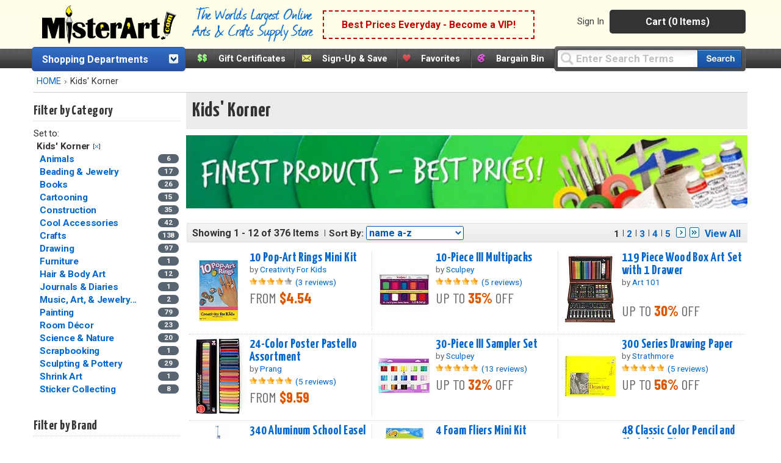

--- FILE ---
content_type: text/html;charset=UTF-8
request_url: https://www.misterart.com/kids-korner/craftssort~1~fp~5-9999.99~
body_size: 120548
content:

<!DOCTYPE html>
<html xmlns="http://www.w3.org/1999/xhtml" lang="en-US">


<head>
	<meta content="text/html; charset=utf-8" http-equiv="Content-Type"/>
	<meta name="author" content="MisterArt.com" />
	
	
	
		<title>Kid's Art Supplies, Kid's Craft Supplies, Discount Kid's Art Supplies | MisterArt.com | $5-9999.99</title>
		<meta name="keywords" content="Kid's Art Supplies, Kid's Craft Supplies, Discount Kid's Art Supplies, Discount Arts and Crafts, Art Supplies, Craft Supplies, Craft Products, Artist Materials, Art Materials, MisterArt.com" />
		<meta name="description" content="Buy kids’ craft supplies and save up to 75%! Find unbeatable deals on a huge selection of kids’ drawing supplies, kids’ art furniture, craft kits, kids’ paint & more. Prices ranging from $5-9999.99." />
	
	<meta name="SKYPE_TOOLBAR" content="SKYPE_TOOLBAR_PARSER_COMPATIBLE" />
	<meta name="google-site-verification" content="8BY_miw5sDmmNm01u4SzUeSqe2PCYpTOS4X1u9QuY_k" />

	<link href="/favicon.ico" rel="shortcut icon" media="image/x-icon"/>
	<link href="https://misterart.b-cdn.net/static/StyleSheets/Master.css" rel="stylesheet" type="text/css" media="screen" />
	


    <link href="https://misterart.b-cdn.net/static/StyleSheets/print.css" rel="stylesheet" type="text/css" media="print" />

	<script type="text/javascript" src="https://misterart.b-cdn.net/static/JavaScripts/combinedScripts.js"></script>
	<script type="text/javascript" src="https://misterart.b-cdn.net/static/JavaScripts/lodash.js"></script>
	<script type="text/javascript" src="https://misterart.b-cdn.net/static/JavaScripts/jscookie.js"></script>
	<script type="text/javascript" src="https://maps.googleapis.com/maps/api/js?key=AIzaSyAPZveGNfItDmm3BR415ih6hGdYncOfysE&libraries=places"></script>
 	<script type="text/javascript" src="https://misterart.b-cdn.net/static/JavaScripts/address.api.js"></script>
	
	
	<script type="text/javascript" src="https://misterart.b-cdn.net/static/JavaScripts/jquery.fancybox.js"></script>
	
	<script type="text/javascript" src="https://misterart.b-cdn.net/static/JavaScripts/scrollRestore.js"></script>

	<link rel="stylesheet" href="https://misterart.b-cdn.net/static/StyleSheets/fancybox.min.css">

	<link rel='stylesheet' href='https://cdnjs.cloudflare.com/ajax/libs/font-awesome/4.7.0/css/font-awesome.min.css'>

	
	

	<script type="application/ld+json">
		{
			"@context": "http://schema.org",
			"@type": "WebSite",
			"name": "MisterArt.com",
			"alternateName" : "Mister Art",
			"url": "https://www.misterart.com",
			"sameAs" : [ "https://www.facebook.com/pages/MisterArtcom/199930913369289",
				"https://twitter.com/mister_art",
				"https://www.instagram.com/mister.art/"],
			"potentialAction": {
				"@type": "SearchAction",
				"target": "https://www.misterart.com/searchResult/query~{search_term_string}~",
				"query-input": "required name=search_term_string"
			}
	}
	</script>
	
	
	<script>(function(w,d,t,r,u){var f,n,i;w[u]=w[u]||[],f=function(){var o={ti:"21005781"};o.q=w[u],w[u]=new UET(o),w[u].push("pageLoad")},n=d.createElement(t),n.src=r,n.async=1,n.onload=n.onreadystatechange=function(){var s=this.readyState;s&&s!=="loaded"&&s!=="complete"||(f(),n.onload=n.onreadystatechange=null)},i=d.getElementsByTagName(t)[0],i.parentNode.insertBefore(n,i)})(window,document,"script","//bat.bing.com/bat.js","uetq");</script>
	
	
	
	
	<script type="text/javascript">
		var idleInterval,
				idleTime = 0,
				cfCookies = document.cookie.split(';'), 
				appCookies={},
				$limit = 30,
			Dpop = {
				init: function() {
					if (cfCookies && cfCookies.length > 0) {
						cfCookies.forEach(function(c) {
							var pts = c.split("=");
							if (pts && pts[1] != undefined)
								appCookies[$.trim(pts[0])] = $.trim(pts[1]);
						});
					}
				},
				isSubscribed: function() {
					var ret = false;
					if ("IsSubscribed" in appCookies) {
						if (appCookies.IsSubscribed == 1) ret = true;
					}
					return ret;
				},
				hasCookie: function() {
					var ret = false;
					if ("Dpop" in appCookies)
						if (appCookies.Dpop == 1) ret = true;
					return ret;
				},
				showPop: function() {				
					idleTime = idleTime + 1;
					if (idleTime > $limit) {
						document.cookie = "Dpop=1; expires=Sat, 25 Jan 2031 12:00:00 UTC; path=/";
						$(".subs-popup").show();
						idleTime = 0;
						clearInterval(idleInterval);
					}
				}
			};		
						
		$(document).ready(function() {
			var subsmodal = $(".subs-popup");
			subsmodal &&
				$.get("/static/popups/newsletterPopup.cfm", function(data) {
					subsmodal.html(data);
					Dpop.init();
					idleInterval = setInterval(Dpop.showPop, 1000); 
					if(Dpop.isSubscribed() || Dpop.hasCookie())
						clearInterval(idleInterval);
					
				});
		});
	</script>		
	
	


	<script type="text/javascript">
		$().ready(function() {
			$('#jqmPopup').jqm({ajax: '@href', trigger: 'a.popup', ajaxText: '<img src="https://misterart.b-cdn.net/static/images/loading.gif" style="margin: 100px 284px;" />'});
			
			$('#jqmusrPopup').jqm({ajax: '@href', trigger: 'a.favlogin', ajaxText: '<img src="https://misterart.b-cdn.net/static/images/loading.gif" style="margin: 100px 284px;" />'})

			$('#jqmPopupWide').jqm({ajax: '@href', trigger: 'a.popupWide', ajaxText: '<img src="https://misterart.b-cdn.net/static/images/loading.gif" style="margin: 100px 384px;" />'});
				
			// For artist sweepstakes
			
			//Search toolbar
			// If no query, add "Enter Search Terms"
			
				$('#query').val("Enter Search Terms").css("color", "silver");

				// Change text back to black
				$('#query').focus(function() {
		    		if ($('#query').val() === "Enter Search Terms") {
		    			$('#query').val("").css("color", "black");
		    		}
		    	});
			
		});
	</script>
	 

		
		
		
		
		<script async src="https://www.googletagmanager.com/gtag/js?id=G-SSWFMKLR80"></script>
		<script>
			window.dataLayer = window.dataLayer || [];
			function gtag(){dataLayer.push(arguments);}
			gtag('js', new Date());
			gtag('config', 'UA-11139785-1');
			gtag('config', 'AW-1072396689');
			gtag('config', 'G-SSWFMKLR80'); //GA4 addition
		</script>

		
		<!-- Google Tag Manager -->
		<script>
			(function(w,d,s,l,i){w[l]=w[l]||[];w[l].push({'gtm.start':
			new Date().getTime(),event:'gtm.js'});var f=d.getElementsByTagName(s)[0],
			j=d.createElement(s),dl=l!='dataLayer'?'&l='+l:'';j.async=true;j.src=
			'https://www.googletagmanager.com/gtm.js?id='+i+dl;f.parentNode.insertBefore(j,f);
			})(window,document,'script','dataLayer','GTM-K5C3L77');
		</script>		
		
		<script>
			gtag('event', 'page_view', {
				'send_to': 'AW-1072396689'
			});
		</script>
		
		<script>
			gtag('config', 'UA-11139785-1', {
				'linker': {
				'domains': ['misterart.com']
			}
			});
		</script>
		
		

		
			<meta name="msvalidate.01" content="5BEB090A0C7D7A27EA4225001D952F5F" />
		
		<meta name="p:domain_verify" content="bbd8889cb5c02eb64d0aecf5ac304a8a"/>
		
		<!-- Facebook Pixel Code -->
		<script>
			!function(f,b,e,v,n,t,s)
			{if(f.fbq)return;n=f.fbq=function(){n.callMethod?
			n.callMethod.apply(n,arguments):n.queue.push(arguments)};
			if(!f._fbq)f._fbq=n;n.push=n;n.loaded=!0;n.version='2.0';
			n.queue=[];t=b.createElement(e);t.async=!0;
			t.src=v;s=b.getElementsByTagName(e)[0];
			s.parentNode.insertBefore(t,s)}(window, document,'script',
			'https://connect.facebook.net/en_US/fbevents.js');
			fbq('init', '251118382271985');
			fbq('track', 'PageView');
		</script>
		
		<noscript><img height="1" width="1" style="display:none"
		src="https://www.facebook.com/tr?id=251118382271985&ev=PageView&noscript=1"
		/></noscript>

	
    


<meta name="facebook-domain-verification" content="n0xvz43ei1ku1bgm1st30g7ppusmuc" />
<meta name="facebook-domain-verification" content="0wijf9gr4a6u6h6eulfk8kwekb4zzz" />



<script type='text/javascript' src='https://misterart.b-cdn.net/static/JavaScripts/catA.js'></script><script type='text/javascript' src='https://misterart.b-cdn.net/static/JavaScripts/comFunctions.js'></script><script type='text/javascript' src='https://misterart.b-cdn.net/static/JavaScripts/comFunctions.js'></script><script type='text/javascript' src='https://misterart.b-cdn.net/static/JavaScripts/comFunctions.js'></script><link rel='canonical' href='http://www.misterart.com/kids-korner/'><link rel='next' href='/kids-korner/fp~5-9999.99~pageNo~2~' /></head>

<body>

	
	<!-- Google Tag Manager (noscript) -->
	<noscript><iframe src="https://www.googletagmanager.com/ns.html?id=GTM-K5C3L77"
	height="0" width="0" style="display:none;visibility:hidden"></iframe></noscript>
	<!-- End Google Tag Manager (noscript) -->
	






	
	

	
	<div id="fb-root"></div>
	<script>(function(d, s, id) {
	  var js, fjs = d.getElementsByTagName(s)[0];
	  if (d.getElementById(id)) return;
	  js = d.createElement(s); js.id = id;
	  js.src = "//connect.facebook.net/en_US/all.js#xfbml=1";
	  fjs.parentNode.insertBefore(js, fjs);
	}(document, 'script', 'facebook-jssdk'));</script>

	
	

	
	

	<div align="center">



<div class="Content">
	<header id="headerWrap">
		
<div align="center" style="margin-left:-7px;">
	<div class="innerHeader">
	
	
		



	<div style="display: flex; flex-direction: row; height: 70px; align-items: center; background-color: rgb(254 254 233);">
		<a class="skip-main" href="#main-content">Skip to main content</a>
		
		<div class="logo"><a href="https://www.misterart.com" alt="MisterArt.com - The World's Largest Online Discount Arts and Crafts Supply Store" >
			
			
				<img src="https://misterart.b-cdn.net/static/images/ma_logo.png"/ alt="Misterart.com Logo">
			
		
		</a></div>

		<div class="slogan">
			<img src="https://misterart.b-cdn.net/static/images/Slogan.png"/ alt="Misterart.com Slogan">
		</div>

		
		<div class="callout">

			
			
							<span><a alt="Become a VIP"  href="/vip.html">Best Prices Everyday - Become a VIP!</a></span>
						
		</div><!--end Callout-->
		
		<div id="topNav">
			<div id="userNav">
				
							<ul class="userMenu">
								
										<li class="noborder"><a rel="nofollow" href="https://www.misterart.com/account/login.html">Sign In</a></li>
								
							</ul>
					


				<div id="cartDropDown">
					
					
						<a alt="View Cart (0 Items)" href="/cart/cart.html">Cart (0 Items)</a>
					
					<div id="miniCartSummary" style="display: none;">
						<img src="https://misterart.b-cdn.net/static/images/loading.gif" alt="loading mini cart" style="margin: 60px auto;" />
					</div>
				</div><!--end cartDropDown-->
			
			
				
			
		</div><!--end userNav-->



	</div><!--end topNav-->
	</div>


<div style="display:flex; flex-direction: row">
	
			<div id="DeptToggleHeader2">
		
				<div id="DeptToggleHeaderLinkDiv"><a class="deptHeader" href="/departments.html" alt="Shopping Departments">Shopping Departments</a>
					<div class="toggleArrowImg"></div>
				</div>
				
				<div class="ShopDept">
					<div id="DeptDropDownDiv">
						<div id="DeptDropDown">
							
		<div class="DeptDropDownItem">
			<a href="/adhesives">Adhesives</a>
			<ul class="SubList">
				<li class="SubListTop">Adhesives Department</li>
				<li class="dottedborder"></li>
				
					<li>
						<a href="/adhesives/adhesive-dispensers/">
							Adhesive Dispensers<span class="trail"></span>
						</a>
					</li>
				
					<li>
						<a href="/adhesives/adhesive-removers/">
							Adhesive Removers<span class="trail"></span>
						</a>
					</li>
				
					<li>
						<a href="/adhesives/adhesive-sheets-strips-dots/">
							Adhesive Sheets, Strips, &amp; Dots<span class="trail"></span>
						</a>
					</li>
				
					<li>
						<a href="/adhesives/glue/">
							Glue<span class="trail"></span>
						</a>
					</li>
				
					<li>
						<a href="/adhesives/hook-loop/">
							Hook &amp; Loop<span class="trail"></span>
						</a>
					</li>
				
					<li>
						<a href="/adhesives/magnets-magnetic-sheets/">
							Magnets &amp; Magnetic Sheets<span class="trail"></span>
						</a>
					</li>
				
					<li>
						<a href="/adhesives/mounting-adhesives/">
							Mounting Adhesives<span class="trail"></span>
						</a>
					</li>
				
					<li>
						<a href="/adhesives/spray-adhesives/">
							Spray Adhesives<span class="trail"></span>
						</a>
					</li>
				
					<li>
						<a href="/adhesives/tape/">
							Tape<span class="trail"></span>
						</a>
					</li>
				
					<li>
						<a href="/adhesives/wax/">
							Wax<span class="trail"></span>
						</a>
					</li>
				
				<div class="UL_Bottom"></div>
			</ul>
		</div>
	
		<div class="DeptDropDownItem">
			<a href="/airbrushing">Airbrushing</a>
			<ul class="SubList">
				<li class="SubListTop">Airbrushing Department</li>
				<li class="dottedborder"></li>
				
					<li>
						<a href="/airbrushing/airbrush-mediums/">
							Airbrush Mediums<span class="trail"></span>
						</a>
					</li>
				
					<li>
						<a href="/airbrushing/airbrush-paints/">
							Airbrush Paints<span class="trail"></span>
						</a>
					</li>
				
					<li>
						<a href="/airbrushing/airbrush-parts/">
							Airbrush Parts<span class="trail"></span>
						</a>
					</li>
				
					<li>
						<a href="/airbrushing/airbrush-storage/">
							Airbrush Storage<span class="trail"></span>
						</a>
					</li>
				
					<li>
						<a href="/airbrushing/airbrush-templates/">
							Airbrush Templates<span class="trail"></span>
						</a>
					</li>
				
					<li>
						<a href="/airbrushing/airbrushes/">
							Airbrushes<span class="trail"></span>
						</a>
					</li>
				
					<li>
						<a href="/airbrushing/books-media/">
							Books &amp; Media<span class="trail"></span>
						</a>
					</li>
				
					<li>
						<a href="/airbrushing/cleaning-maintenance/">
							Cleaning &amp; Maintenance<span class="trail"></span>
						</a>
					</li>
				
					<li>
						<a href="/airbrushing/compressors-propellants/">
							Compressors &amp; Propellants<span class="trail"></span>
						</a>
					</li>
				
					<li>
						<a href="/airbrushing/frisket/">
							Frisket<span class="trail"></span>
						</a>
					</li>
				
					<li>
						<a href="/airbrushing/sets-kits/">
							Sets &amp; Kits<span class="trail"></span>
						</a>
					</li>
				
					<li>
						<a href="/airbrushing/spray-booths/">
							Spray Booths<span class="trail"></span>
						</a>
					</li>
				
				<div class="UL_Bottom"></div>
			</ul>
		</div>
	
		<div class="DeptDropDownItem">
			<a href="/architecture-drafting">Architecture &amp; Drafting</a>
			<ul class="SubList">
				<li class="SubListTop">Architecture &amp; Drafting Department</li>
				<li class="dottedborder"></li>
				
					<li>
						<a href="/architecture-drafting//">
							<span class="trail"></span>
						</a>
					</li>
				
					<li>
						<a href="/architecture-drafting/books-media/">
							Books &amp; Media<span class="trail"></span>
						</a>
					</li>
				
					<li>
						<a href="/architecture-drafting/color-wheels-guides/">
							Color Wheels &amp; Guides<span class="trail"></span>
						</a>
					</li>
				
					<li>
						<a href="/architecture-drafting/drafting/">
							Drafting<span class="trail"></span>
						</a>
					</li>
				
					<li>
						<a href="/architecture-drafting/modeling-materials/">
							Modeling Materials<span class="trail"></span>
						</a>
					</li>
				
					<li>
						<a href="/architecture-drafting/reprographics/">
							Reprographics<span class="trail"></span>
						</a>
					</li>
				
				<div class="UL_Bottom"></div>
			</ul>
		</div>
	
		<div class="DeptDropDownItem">
			<a href="/books-media">Books &amp; Media</a>
			<ul class="SubList">
				<li class="SubListTop">Books &amp; Media Department</li>
				<li class="dottedborder"></li>
				
					<li>
						<a href="/books-media/activity-books/">
							Activity Books<span class="trail"></span>
						</a>
					</li>
				
					<li>
						<a href="/books-media/airbrush/">
							Airbrush<span class="trail"></span>
						</a>
					</li>
				
					<li>
						<a href="/books-media/architecture/">
							Architecture<span class="trail"></span>
						</a>
					</li>
				
					<li>
						<a href="/books-media/art-reference/">
							Art Reference<span class="trail"></span>
						</a>
					</li>
				
					<li>
						<a href="/books-media/ceramics/">
							Ceramics<span class="trail"></span>
						</a>
					</li>
				
					<li>
						<a href="/books-media/clip-art/">
							Clip Art<span class="trail"></span>
						</a>
					</li>
				
					<li>
						<a href="/books-media/coloring-books/">
							Coloring Books<span class="trail"></span>
						</a>
					</li>
				
					<li>
						<a href="/books-media/craft-hobby/">
							Craft &amp; Hobby<span class="trail"></span>
						</a>
					</li>
				
					<li>
						<a href="/books-media/drawing/">
							Drawing<span class="trail"></span>
						</a>
					</li>
				
					<li>
						<a href="/books-media/fabric-fashion-design/">
							Fabric &amp; Fashion Design<span class="trail"></span>
						</a>
					</li>
				
					<li>
						<a href="/books-media/furniture-home-decorating/">
							Furniture &amp; Home Decorating<span class="trail"></span>
						</a>
					</li>
				
					<li>
						<a href="/books-media/graphic-design/">
							Graphic Design<span class="trail"></span>
						</a>
					</li>
				
					<li>
						<a href="/books-media/painting/">
							Painting<span class="trail"></span>
						</a>
					</li>
				
					<li>
						<a href="/books-media/pastel/">
							Pastel<span class="trail"></span>
						</a>
					</li>
				
					<li>
						<a href="/books-media/photography/">
							Photography<span class="trail"></span>
						</a>
					</li>
				
					<li>
						<a href="/books-media/picture-framing/">
							Picture Framing<span class="trail"></span>
						</a>
					</li>
				
					<li>
						<a href="/books-media/printmaking/">
							Printmaking<span class="trail"></span>
						</a>
					</li>
				
					<li>
						<a href="/books-media/scrapbooking/">
							Scrapbooking<span class="trail"></span>
						</a>
					</li>
				
					<li>
						<a href="/books-media/sculpture/">
							Sculpture<span class="trail"></span>
						</a>
					</li>
				
					<li>
						<a href="/books-media/videos-dvds/">
							Videos &amp; DVDs<span class="trail"></span>
						</a>
					</li>
				
				<div class="UL_Bottom"></div>
			</ul>
		</div>
	
		<div class="DeptDropDownItem">
			<a href="/brushes">Brushes</a>
			<ul class="SubList">
				<li class="SubListTop">Brushes Department</li>
				<li class="dottedborder"></li>
				
					<li>
						<a href="/brushes//">
							<span class="trail"></span>
						</a>
					</li>
				
					<li>
						<a href="/brushes/acrylic-brushes/">
							Acrylic Brushes<span class="trail"></span>
						</a>
					</li>
				
					<li>
						<a href="/brushes/brush-sets/">
							Brush Sets<span class="trail"></span>
						</a>
					</li>
				
					<li>
						<a href="/brushes/ceramic-brushes/">
							Ceramic Brushes<span class="trail"></span>
						</a>
					</li>
				
					<li>
						<a href="/brushes/cleaning/">
							Cleaning<span class="trail"></span>
						</a>
					</li>
				
					<li>
						<a href="/brushes/craft-hobby-brushes/">
							Craft &amp; Hobby Brushes<span class="trail"></span>
						</a>
					</li>
				
					<li>
						<a href="/brushes/decorative-brushes/">
							Decorative Brushes<span class="trail"></span>
						</a>
					</li>
				
					<li>
						<a href="/brushes/fabric-brushes/">
							Fabric Brushes<span class="trail"></span>
						</a>
					</li>
				
					<li>
						<a href="/brushes/home-decor/">
							Home Decor<span class="trail"></span>
						</a>
					</li>
				
					<li>
						<a href="/brushes/kid-s-brushes/">
							Kid's Brushes<span class="trail"></span>
						</a>
					</li>
				
					<li>
						<a href="/brushes/lettering-sign-brushes/">
							Lettering &amp; Sign Brushes<span class="trail"></span>
						</a>
					</li>
				
					<li>
						<a href="/brushes/oil-and-acrylic/">
							Oil and Acrylic<span class="trail"></span>
						</a>
					</li>
				
					<li>
						<a href="/brushes/oil-brushes/">
							Oil Brushes<span class="trail"></span>
						</a>
					</li>
				
					<li>
						<a href="/brushes/stencil-utility-brushes/">
							Stencil &amp; Utility Brushes<span class="trail"></span>
						</a>
					</li>
				
					<li>
						<a href="/brushes/storage/">
							Storage<span class="trail"></span>
						</a>
					</li>
				
					<li>
						<a href="/brushes/watercolor-brushes/">
							Watercolor Brushes<span class="trail"></span>
						</a>
					</li>
				
				<div class="UL_Bottom"></div>
			</ul>
		</div>
	
		<div class="DeptDropDownItem">
			<a href="/canvas">Canvas</a>
			<ul class="SubList">
				<li class="SubListTop">Canvas Department</li>
				<li class="dottedborder"></li>
				
					<li>
						<a href="/canvas/accessories/">
							Accessories<span class="trail"></span>
						</a>
					</li>
				
					<li>
						<a href="/canvas/canvas-boards/">
							Canvas Boards<span class="trail"></span>
						</a>
					</li>
				
					<li>
						<a href="/canvas/canvas-paper-pads/">
							Canvas Paper &amp; Pads<span class="trail"></span>
						</a>
					</li>
				
					<li>
						<a href="/canvas/priming-sizing/">
							Priming &amp; Sizing<span class="trail"></span>
						</a>
					</li>
				
					<li>
						<a href="/canvas/rolled-canvas/">
							Rolled Canvas<span class="trail"></span>
						</a>
					</li>
				
					<li>
						<a href="/canvas/stretched-canvas/">
							Stretched Canvas<span class="trail"></span>
						</a>
					</li>
				
					<li>
						<a href="/canvas/stretching/">
							Stretching<span class="trail"></span>
						</a>
					</li>
				
				<div class="UL_Bottom"></div>
			</ul>
		</div>
	
		<div class="DeptDropDownItem">
			<a href="/ceramics">Ceramics</a>
			<ul class="SubList">
				<li class="SubListTop">Ceramics Department</li>
				<li class="dottedborder"></li>
				
					<li>
						<a href="/ceramics/books-media/">
							Books &amp; Media<span class="trail"></span>
						</a>
					</li>
				
					<li>
						<a href="/ceramics/brushes/">
							Brushes<span class="trail"></span>
						</a>
					</li>
				
					<li>
						<a href="/ceramics/clay/">
							Clay<span class="trail"></span>
						</a>
					</li>
				
					<li>
						<a href="/ceramics/cones-stilts/">
							Cones &amp; Stilts<span class="trail"></span>
						</a>
					</li>
				
					<li>
						<a href="/ceramics/glaze-under-glaze/">
							Glaze &amp; Under Glaze<span class="trail"></span>
						</a>
					</li>
				
					<li>
						<a href="/ceramics/materials-supplies/">
							Materials &amp; Supplies<span class="trail"></span>
						</a>
					</li>
				
					<li>
						<a href="/ceramics/tools/">
							Tools<span class="trail"></span>
						</a>
					</li>
				
				<div class="UL_Bottom"></div>
			</ul>
		</div>
	
		<div class="DeptDropDownItem">
			<a href="/crafts">Crafts</a>
			<ul class="SubList">
				<li class="SubListTop">Crafts Department</li>
				<li class="dottedborder"></li>
				
					<li>
						<a href="/crafts/book-binding/">
							Book Binding<span class="trail"></span>
						</a>
					</li>
				
					<li>
						<a href="/crafts/buckets-jars-and-pails/">
							Buckets, jars and pails<span class="trail"></span>
						</a>
					</li>
				
					<li>
						<a href="/crafts/candle-making/">
							Candle Making<span class="trail"></span>
						</a>
					</li>
				
					<li>
						<a href="/crafts/decorative-painting/">
							Decorative Painting<span class="trail"></span>
						</a>
					</li>
				
					<li>
						<a href="/crafts/glitter/">
							Glitter<span class="trail"></span>
						</a>
					</li>
				
					<li>
						<a href="/crafts/gold-leaf/">
							Gold Leaf<span class="trail"></span>
						</a>
					</li>
				
					<li>
						<a href="/crafts/jewelry-making/">
							Jewelry Making<span class="trail"></span>
						</a>
					</li>
				
					<li>
						<a href="/crafts/leather-crafting/">
							Leather Crafting<span class="trail"></span>
						</a>
					</li>
				
					<li>
						<a href="/crafts/metal-tooling/">
							Metal Tooling<span class="trail"></span>
						</a>
					</li>
				
					<li>
						<a href="/crafts/model-making/">
							Model Making<span class="trail"></span>
						</a>
					</li>
				
					<li>
						<a href="/crafts/papermaking/">
							Papermaking<span class="trail"></span>
						</a>
					</li>
				
					<li>
						<a href="/crafts/papier-mache-decoupage/">
							Papier Mache &amp; Decoupage<span class="trail"></span>
						</a>
					</li>
				
					<li>
						<a href="/crafts/polymer-hobby-clay/">
							Polymer &amp; Hobby Clay<span class="trail"></span>
						</a>
					</li>
				
					<li>
						<a href="/crafts/sand-art/">
							Sand Art<span class="trail"></span>
						</a>
					</li>
				
					<li>
						<a href="/crafts/scratch-art/">
							Scratch Art<span class="trail"></span>
						</a>
					</li>
				
					<li>
						<a href="/crafts/sealing-wax/">
							Sealing Wax<span class="trail"></span>
						</a>
					</li>
				
					<li>
						<a href="/crafts/sewing-and-fabric/">
							Sewing and Fabric<span class="trail"></span>
						</a>
					</li>
				
					<li>
						<a href="/crafts/stamps-embossing/">
							Stamps &amp; Embossing<span class="trail"></span>
						</a>
					</li>
				
					<li>
						<a href="/crafts/stenciling/">
							Stenciling<span class="trail"></span>
						</a>
					</li>
				
					<li>
						<a href="/crafts/stickers/">
							Stickers<span class="trail"></span>
						</a>
					</li>
				
					<li>
						<a href="/crafts/textiles-dyes/">
							Textiles &amp; Dyes<span class="trail"></span>
						</a>
					</li>
				
					<li>
						<a href="/crafts/wood/">
							Wood<span class="trail"></span>
						</a>
					</li>
				
				<div class="UL_Bottom"></div>
			</ul>
		</div>
	
		<div class="DeptDropDownItem">
			<a href="/display-presentation">Display &amp; Presentation</a>
			<ul class="SubList">
				<li class="SubListTop">Display &amp; Presentation Department</li>
				<li class="dottedborder"></li>
				
					<li>
						<a href="/display-presentation/accessories/">
							Accessories<span class="trail"></span>
						</a>
					</li>
				
					<li>
						<a href="/display-presentation/binders-display-books/">
							Binders &amp; Display Books<span class="trail"></span>
						</a>
					</li>
				
					<li>
						<a href="/display-presentation/bulletin-boards/">
							Bulletin Boards<span class="trail"></span>
						</a>
					</li>
				
					<li>
						<a href="/display-presentation/chalk-marker-boards/">
							Chalk &amp; Marker Boards<span class="trail"></span>
						</a>
					</li>
				
					<li>
						<a href="/display-presentation/display-boards/">
							Display Boards<span class="trail"></span>
						</a>
					</li>
				
					<li>
						<a href="/display-presentation/display-easels/">
							Display Easels<span class="trail"></span>
						</a>
					</li>
				
					<li>
						<a href="/display-presentation/portfolios/">
							Portfolios<span class="trail"></span>
						</a>
					</li>
				
					<li>
						<a href="/display-presentation/presentation-cases/">
							Presentation Cases<span class="trail"></span>
						</a>
					</li>
				
					<li>
						<a href="/display-presentation/project-display/">
							Project Display<span class="trail"></span>
						</a>
					</li>
				
					<li>
						<a href="/display-presentation/refill-pages/">
							Refill Pages<span class="trail"></span>
						</a>
					</li>
				
					<li>
						<a href="/display-presentation/sign-supplies/">
							Sign Supplies<span class="trail"></span>
						</a>
					</li>
				
					<li>
						<a href="/display-presentation/trade-show-displays/">
							Trade Show Displays<span class="trail"></span>
						</a>
					</li>
				
				<div class="UL_Bottom"></div>
			</ul>
		</div>
	
		<div class="DeptDropDownItem">
			<a href="/drawing-illustration">Drawing &amp; Illustration</a>
			<ul class="SubList">
				<li class="SubListTop">Drawing &amp; Illustration Department</li>
				<li class="dottedborder"></li>
				
					<li>
						<a href="/drawing-illustration/accessories/">
							Accessories<span class="trail"></span>
						</a>
					</li>
				
					<li>
						<a href="/drawing-illustration/artist-chalk/">
							Artist Chalk<span class="trail"></span>
						</a>
					</li>
				
					<li>
						<a href="/drawing-illustration/artist-crayons/">
							Artist Crayons<span class="trail"></span>
						</a>
					</li>
				
					<li>
						<a href="/drawing-illustration/books-media/">
							Books &amp; Media<span class="trail"></span>
						</a>
					</li>
				
					<li>
						<a href="/drawing-illustration/charcoal/">
							Charcoal<span class="trail"></span>
						</a>
					</li>
				
					<li>
						<a href="/drawing-illustration/drawing-lettering-aids/">
							Drawing &amp; Lettering Aids<span class="trail"></span>
						</a>
					</li>
				
					<li>
						<a href="/drawing-illustration/graphite/">
							Graphite<span class="trail"></span>
						</a>
					</li>
				
					<li>
						<a href="/drawing-illustration/ink/">
							Ink<span class="trail"></span>
						</a>
					</li>
				
					<li>
						<a href="/drawing-illustration/leads/">
							Leads<span class="trail"></span>
						</a>
					</li>
				
					<li>
						<a href="/drawing-illustration/markers/">
							Markers<span class="trail"></span>
						</a>
					</li>
				
					<li>
						<a href="/drawing-illustration/pastels/">
							Pastels<span class="trail"></span>
						</a>
					</li>
				
					<li>
						<a href="/drawing-illustration/pencils/">
							Pencils<span class="trail"></span>
						</a>
					</li>
				
					<li>
						<a href="/drawing-illustration/pens/">
							Pens<span class="trail"></span>
						</a>
					</li>
				
					<li>
						<a href="/drawing-illustration/storage/">
							Storage<span class="trail"></span>
						</a>
					</li>
				
				<div class="UL_Bottom"></div>
			</ul>
		</div>
	
		<div class="DeptDropDownItem">
			<a href="/easels">Easels</a>
			<ul class="SubList">
				<li class="SubListTop">Easels Department</li>
				<li class="dottedborder"></li>
				
					<li>
						<a href="/easels/accessories/">
							Accessories<span class="trail"></span>
						</a>
					</li>
				
					<li>
						<a href="/easels/display-easels/">
							Display Easels<span class="trail"></span>
						</a>
					</li>
				
					<li>
						<a href="/easels/field-travel-easels/">
							Field &amp; Travel Easels<span class="trail"></span>
						</a>
					</li>
				
					<li>
						<a href="/easels/kids-easels/">
							Kids' Easels<span class="trail"></span>
						</a>
					</li>
				
					<li>
						<a href="/easels/studio-easels/">
							Studio Easels<span class="trail"></span>
						</a>
					</li>
				
					<li>
						<a href="/easels/table-top-easels/">
							Table Top Easels<span class="trail"></span>
						</a>
					</li>
				
				<div class="UL_Bottom"></div>
			</ul>
		</div>
	
		<div class="DeptDropDownItem">
			<a href="/framing">Framing</a>
			<ul class="SubList">
				<li class="SubListTop">Framing Department</li>
				<li class="dottedborder"></li>
				
					<li>
						<a href="/framing/frames/">
							Frames<span class="trail"></span>
						</a>
					</li>
				
					<li>
						<a href="/framing/hangers/">
							Hangers<span class="trail"></span>
						</a>
					</li>
				
					<li>
						<a href="/framing/laminating/">
							Laminating<span class="trail"></span>
						</a>
					</li>
				
					<li>
						<a href="/framing/mat-boards/">
							Mat Boards<span class="trail"></span>
						</a>
					</li>
				
					<li>
						<a href="/framing/mat-cutters/">
							Mat Cutters<span class="trail"></span>
						</a>
					</li>
				
					<li>
						<a href="/framing/mounting-adhesives/">
							Mounting Adhesives<span class="trail"></span>
						</a>
					</li>
				
					<li>
						<a href="/framing/pre-cut-mats/">
							Pre-Cut Mats<span class="trail"></span>
						</a>
					</li>
				
					<li>
						<a href="/framing/tools-accessories/">
							Tools &amp; Accessories<span class="trail"></span>
						</a>
					</li>
				
				<div class="UL_Bottom"></div>
			</ul>
		</div>
	
		<div class="DeptDropDownItem">
			<a href="/furniture">Furniture</a>
			<ul class="SubList">
				<li class="SubListTop">Furniture Department</li>
				<li class="dottedborder"></li>
				
					<li>
						<a href="/furniture/accessories/">
							Accessories<span class="trail"></span>
						</a>
					</li>
				
					<li>
						<a href="/furniture/chairs-stools/">
							Chairs &amp; Stools<span class="trail"></span>
						</a>
					</li>
				
					<li>
						<a href="/furniture/furniture-for-kids/">
							Furniture for Kids<span class="trail"></span>
						</a>
					</li>
				
					<li>
						<a href="/furniture/lamps/">
							Lamps<span class="trail"></span>
						</a>
					</li>
				
					<li>
						<a href="/furniture/studio-organizers/">
							Studio Organizers<span class="trail"></span>
						</a>
					</li>
				
					<li>
						<a href="/furniture/tables-drawing-boards/">
							Tables &amp; Drawing Boards<span class="trail"></span>
						</a>
					</li>
				
				<div class="UL_Bottom"></div>
			</ul>
		</div>
	
		<div class="DeptDropDownItem">
			<a href="/glass-tile-art">Glass &amp; Tile Art</a>
			<ul class="SubList">
				<li class="SubListTop">Glass &amp; Tile Art Department</li>
				<li class="dottedborder"></li>
				
					<li>
						<a href="/glass-tile-art/books-media/">
							Books &amp; Media<span class="trail"></span>
						</a>
					</li>
				
					<li>
						<a href="/glass-tile-art/etching/">
							Etching<span class="trail"></span>
						</a>
					</li>
				
					<li>
						<a href="/glass-tile-art/glass-markers/">
							Glass Markers<span class="trail"></span>
						</a>
					</li>
				
					<li>
						<a href="/glass-tile-art/mosaic-supplies/">
							Mosaic Supplies<span class="trail"></span>
						</a>
					</li>
				
					<li>
						<a href="/glass-tile-art/painting/">
							Painting<span class="trail"></span>
						</a>
					</li>
				
				<div class="UL_Bottom"></div>
			</ul>
		</div>
	
		<div class="DeptDropDownItem">
			<a href="/kids-korner">Kids' Korner</a>
			<ul class="SubList">
				<li class="SubListTop">Kids' Korner Department</li>
				<li class="dottedborder"></li>
				
					<li>
						<a href="/kids-korner/animals/">
							Animals<span class="trail"></span>
						</a>
					</li>
				
					<li>
						<a href="/kids-korner/beading-jewelry/">
							Beading &amp; Jewelry<span class="trail"></span>
						</a>
					</li>
				
					<li>
						<a href="/kids-korner/books/">
							Books<span class="trail"></span>
						</a>
					</li>
				
					<li>
						<a href="/kids-korner/cartooning/">
							Cartooning<span class="trail"></span>
						</a>
					</li>
				
					<li>
						<a href="/kids-korner/construction/">
							Construction<span class="trail"></span>
						</a>
					</li>
				
					<li>
						<a href="/kids-korner/cool-accessories/">
							Cool Accessories<span class="trail"></span>
						</a>
					</li>
				
					<li>
						<a href="/kids-korner/crafts/">
							Crafts<span class="trail"></span>
						</a>
					</li>
				
					<li>
						<a href="/kids-korner/drawing/">
							Drawing<span class="trail"></span>
						</a>
					</li>
				
					<li>
						<a href="/kids-korner/furniture/">
							Furniture<span class="trail"></span>
						</a>
					</li>
				
					<li>
						<a href="/kids-korner/hair-body-art/">
							Hair &amp; Body Art<span class="trail"></span>
						</a>
					</li>
				
					<li>
						<a href="/kids-korner/journals-diaries/">
							Journals &amp; Diaries<span class="trail"></span>
						</a>
					</li>
				
					<li>
						<a href="/kids-korner/music-art-jewelry-boxes/">
							Music, Art, &amp; Jewelry Boxes<span class="trail"></span>
						</a>
					</li>
				
					<li>
						<a href="/kids-korner/painting/">
							Painting<span class="trail"></span>
						</a>
					</li>
				
					<li>
						<a href="/kids-korner/room-d-cor/">
							Room Décor<span class="trail"></span>
						</a>
					</li>
				
					<li>
						<a href="/kids-korner/science-nature/">
							Science &amp; Nature<span class="trail"></span>
						</a>
					</li>
				
					<li>
						<a href="/kids-korner/scrapbooking/">
							Scrapbooking<span class="trail"></span>
						</a>
					</li>
				
					<li>
						<a href="/kids-korner/sculpting-pottery/">
							Sculpting &amp; Pottery<span class="trail"></span>
						</a>
					</li>
				
					<li>
						<a href="/kids-korner/shrink-art/">
							Shrink Art<span class="trail"></span>
						</a>
					</li>
				
					<li>
						<a href="/kids-korner/sticker-collecting/">
							Sticker Collecting<span class="trail"></span>
						</a>
					</li>
				
				<div class="UL_Bottom"></div>
			</ul>
		</div>
	
		<div class="DeptDropDownItem">
			<a href="/painting">Painting</a>
			<ul class="SubList">
				<li class="SubListTop">Painting Department</li>
				<li class="dottedborder"></li>
				
					<li>
						<a href="/painting/acrylics/">
							Acrylics<span class="trail"></span>
						</a>
					</li>
				
					<li>
						<a href="/painting/casein/">
							Casein<span class="trail"></span>
						</a>
					</li>
				
					<li>
						<a href="/painting/cleaning/">
							Cleaning<span class="trail"></span>
						</a>
					</li>
				
					<li>
						<a href="/painting/decorative-painting/">
							Decorative Painting<span class="trail"></span>
						</a>
					</li>
				
					<li>
						<a href="/painting/enamels/">
							Enamels<span class="trail"></span>
						</a>
					</li>
				
					<li>
						<a href="/painting/encaustic/">
							Encaustic<span class="trail"></span>
						</a>
					</li>
				
					<li>
						<a href="/painting/face-body-paints/">
							Face &amp; Body Paints<span class="trail"></span>
						</a>
					</li>
				
					<li>
						<a href="/painting/glass-tile-painting/">
							Glass &amp; Tile Painting<span class="trail"></span>
						</a>
					</li>
				
					<li>
						<a href="/painting/kids-paints/">
							Kids' Paints<span class="trail"></span>
						</a>
					</li>
				
					<li>
						<a href="/painting/oil-paints/">
							Oil Paints<span class="trail"></span>
						</a>
					</li>
				
					<li>
						<a href="/painting/paint-by-numbers/">
							Paint by Numbers<span class="trail"></span>
						</a>
					</li>
				
					<li>
						<a href="/painting/painting-books-media/">
							Painting Books &amp; Media<span class="trail"></span>
						</a>
					</li>
				
					<li>
						<a href="/painting/palettes/">
							Palettes<span class="trail"></span>
						</a>
					</li>
				
					<li>
						<a href="/painting/pigments/">
							Pigments<span class="trail"></span>
						</a>
					</li>
				
					<li>
						<a href="/painting/storage/">
							Storage<span class="trail"></span>
						</a>
					</li>
				
					<li>
						<a href="/painting/tempera/">
							Tempera<span class="trail"></span>
						</a>
					</li>
				
					<li>
						<a href="/painting/tools/">
							Tools<span class="trail"></span>
						</a>
					</li>
				
					<li>
						<a href="/painting/varnishes-sprays/">
							Varnishes &amp; Sprays<span class="trail"></span>
						</a>
					</li>
				
					<li>
						<a href="/painting/watercolors/">
							Watercolors<span class="trail"></span>
						</a>
					</li>
				
				<div class="UL_Bottom"></div>
			</ul>
		</div>
	
		<div class="DeptDropDownItem">
			<a href="/paper-boards">Paper &amp; Boards</a>
			<ul class="SubList">
				<li class="SubListTop">Paper &amp; Boards Department</li>
				<li class="dottedborder"></li>
				
					<li>
						<a href="/paper-boards//">
							<span class="trail"></span>
						</a>
					</li>
				
					<li>
						<a href="/paper-boards/art-illustration/">
							Art &amp; Illustration<span class="trail"></span>
						</a>
					</li>
				
					<li>
						<a href="/paper-boards/art-panels/">
							Art Panels<span class="trail"></span>
						</a>
					</li>
				
					<li>
						<a href="/paper-boards/boards/">
							Boards<span class="trail"></span>
						</a>
					</li>
				
					<li>
						<a href="/paper-boards/framing-display/">
							Framing &amp; Display<span class="trail"></span>
						</a>
					</li>
				
					<li>
						<a href="/paper-boards/hobby-decorative-paper/">
							Hobby &amp; Decorative Paper<span class="trail"></span>
						</a>
					</li>
				
					<li>
						<a href="/paper-boards/writing-printer-paper/">
							Writing &amp; Printer Paper<span class="trail"></span>
						</a>
					</li>
				
				<div class="UL_Bottom"></div>
			</ul>
		</div>
	
		<div class="DeptDropDownItem">
			<a href="/photography">Photography</a>
			<ul class="SubList">
				<li class="SubListTop">Photography Department</li>
				<li class="dottedborder"></li>
				
					<li>
						<a href="/photography/accessories/">
							Accessories<span class="trail"></span>
						</a>
					</li>
				
					<li>
						<a href="/photography/backdrops/">
							Backdrops<span class="trail"></span>
						</a>
					</li>
				
					<li>
						<a href="/photography/hand-coloring-spotting/">
							Hand Coloring &amp; Spotting<span class="trail"></span>
						</a>
					</li>
				
					<li>
						<a href="/photography/lightboxes/">
							Lightboxes<span class="trail"></span>
						</a>
					</li>
				
					<li>
						<a href="/photography/presentation-storage/">
							Presentation &amp; Storage<span class="trail"></span>
						</a>
					</li>
				
				<div class="UL_Bottom"></div>
			</ul>
		</div>
	
		<div class="DeptDropDownItem">
			<a href="/printmaking">Printmaking</a>
			<ul class="SubList">
				<li class="SubListTop">Printmaking Department</li>
				<li class="dottedborder"></li>
				
					<li>
						<a href="/printmaking//">
							<span class="trail"></span>
						</a>
					</li>
				
					<li>
						<a href="/printmaking/books-media/">
							Books &amp; Media<span class="trail"></span>
						</a>
					</li>
				
					<li>
						<a href="/printmaking/brayers/">
							Brayers<span class="trail"></span>
						</a>
					</li>
				
					<li>
						<a href="/printmaking/etching-intaglio/">
							Etching &amp; Intaglio<span class="trail"></span>
						</a>
					</li>
				
					<li>
						<a href="/printmaking/linoleum-wood-block-printing/">
							Linoleum &amp; Wood Block Printing<span class="trail"></span>
						</a>
					</li>
				
					<li>
						<a href="/printmaking/presses/">
							Presses<span class="trail"></span>
						</a>
					</li>
				
					<li>
						<a href="/printmaking/silk-screen-lithography/">
							Silk Screen &amp; Lithography<span class="trail"></span>
						</a>
					</li>
				
				<div class="UL_Bottom"></div>
			</ul>
		</div>
	
		<div class="DeptDropDownItem">
			<a href="/safety-cleaning">Safety &amp; Cleaning</a>
			<ul class="SubList">
				<li class="SubListTop">Safety &amp; Cleaning Department</li>
				<li class="dottedborder"></li>
				
					<li>
						<a href="/safety-cleaning/adhesive-removers/">
							Adhesive Removers<span class="trail"></span>
						</a>
					</li>
				
					<li>
						<a href="/safety-cleaning/air-purifiers/">
							Air Purifiers<span class="trail"></span>
						</a>
					</li>
				
					<li>
						<a href="/safety-cleaning/airbrush-cleaners/">
							Airbrush Cleaners<span class="trail"></span>
						</a>
					</li>
				
					<li>
						<a href="/safety-cleaning/aprons-drop-cloths/">
							Aprons &amp; Drop Cloths<span class="trail"></span>
						</a>
					</li>
				
					<li>
						<a href="/safety-cleaning/brush-cleaners/">
							Brush Cleaners<span class="trail"></span>
						</a>
					</li>
				
					<li>
						<a href="/safety-cleaning/gloves/">
							Gloves<span class="trail"></span>
						</a>
					</li>
				
					<li>
						<a href="/safety-cleaning/hand-cleaners/">
							Hand Cleaners<span class="trail"></span>
						</a>
					</li>
				
					<li>
						<a href="/safety-cleaning/masks-goggles/">
							Masks &amp; Goggles<span class="trail"></span>
						</a>
					</li>
				
					<li>
						<a href="/safety-cleaning/painting-restoration/">
							Painting Restoration<span class="trail"></span>
						</a>
					</li>
				
					<li>
						<a href="/safety-cleaning/pen-cleaners/">
							Pen Cleaners<span class="trail"></span>
						</a>
					</li>
				
					<li>
						<a href="/safety-cleaning/solvents-thinners/">
							Solvents &amp; Thinners<span class="trail"></span>
						</a>
					</li>
				
					<li>
						<a href="/safety-cleaning/wipes-dusters-cloths/">
							Wipes, Dusters, &amp; Cloths<span class="trail"></span>
						</a>
					</li>
				
				<div class="UL_Bottom"></div>
			</ul>
		</div>
	
		<div class="DeptDropDownItem">
			<a href="/scrapbooking">Scrapbooking</a>
			<ul class="SubList">
				<li class="SubListTop">Scrapbooking Department</li>
				<li class="dottedborder"></li>
				
					<li>
						<a href="/scrapbooking/accessories/">
							Accessories<span class="trail"></span>
						</a>
					</li>
				
					<li>
						<a href="/scrapbooking/adhesives/">
							Adhesives<span class="trail"></span>
						</a>
					</li>
				
					<li>
						<a href="/scrapbooking/albums-refills/">
							Albums &amp; Refills<span class="trail"></span>
						</a>
					</li>
				
					<li>
						<a href="/scrapbooking/books-media/">
							Books &amp; Media<span class="trail"></span>
						</a>
					</li>
				
					<li>
						<a href="/scrapbooking/cards-invitations/">
							Cards &amp; Invitations<span class="trail"></span>
						</a>
					</li>
				
					<li>
						<a href="/scrapbooking/embellishments/">
							Embellishments<span class="trail"></span>
						</a>
					</li>
				
					<li>
						<a href="/scrapbooking/embossing-stamps/">
							Embossing &amp; Stamps<span class="trail"></span>
						</a>
					</li>
				
					<li>
						<a href="/scrapbooking/lighting/">
							Lighting<span class="trail"></span>
						</a>
					</li>
				
					<li>
						<a href="/scrapbooking/paints-finishes/">
							Paints &amp; Finishes<span class="trail"></span>
						</a>
					</li>
				
					<li>
						<a href="/scrapbooking/paper-cardstock/">
							Paper &amp; Cardstock<span class="trail"></span>
						</a>
					</li>
				
					<li>
						<a href="/scrapbooking/pens-markers/">
							Pens &amp; Markers<span class="trail"></span>
						</a>
					</li>
				
					<li>
						<a href="/scrapbooking/stickers-rub-ons/">
							Stickers &amp; Rub Ons<span class="trail"></span>
						</a>
					</li>
				
					<li>
						<a href="/scrapbooking/storage/">
							Storage<span class="trail"></span>
						</a>
					</li>
				
					<li>
						<a href="/scrapbooking/tools/">
							Tools<span class="trail"></span>
						</a>
					</li>
				
				<div class="UL_Bottom"></div>
			</ul>
		</div>
	
		<div class="DeptDropDownItem">
			<a href="/sculpting">Sculpting</a>
			<ul class="SubList">
				<li class="SubListTop">Sculpting Department</li>
				<li class="dottedborder"></li>
				
					<li>
						<a href="/sculpting//">
							<span class="trail"></span>
						</a>
					</li>
				
					<li>
						<a href="/sculpting/books-media/">
							Books &amp; Media<span class="trail"></span>
						</a>
					</li>
				
					<li>
						<a href="/sculpting/clays/">
							Clays<span class="trail"></span>
						</a>
					</li>
				
					<li>
						<a href="/sculpting/modeling-frames-wires/">
							Modeling Frames &amp; Wires<span class="trail"></span>
						</a>
					</li>
				
					<li>
						<a href="/sculpting/modeling-tools/">
							Modeling Tools<span class="trail"></span>
						</a>
					</li>
				
					<li>
						<a href="/sculpting/modeling-wax/">
							Modeling Wax<span class="trail"></span>
						</a>
					</li>
				
					<li>
						<a href="/sculpting/mold-making/">
							Mold Making<span class="trail"></span>
						</a>
					</li>
				
					<li>
						<a href="/sculpting/wood-carving-tools/">
							Wood Carving Tools<span class="trail"></span>
						</a>
					</li>
				
				<div class="UL_Bottom"></div>
			</ul>
		</div>
	
		<div class="DeptDropDownItem">
			<a href="/storage">Storage</a>
			<ul class="SubList">
				<li class="SubListTop">Storage Department</li>
				<li class="dottedborder"></li>
				
					<li>
						<a href="/storage/airbrush-storage/">
							Airbrush Storage<span class="trail"></span>
						</a>
					</li>
				
					<li>
						<a href="/storage/caddies/">
							Caddies<span class="trail"></span>
						</a>
					</li>
				
					<li>
						<a href="/storage/filing-solutions/">
							Filing Solutions<span class="trail"></span>
						</a>
					</li>
				
					<li>
						<a href="/storage/paint/">
							Paint<span class="trail"></span>
						</a>
					</li>
				
					<li>
						<a href="/storage/paint-brush-storage/">
							Paint Brush Storage<span class="trail"></span>
						</a>
					</li>
				
					<li>
						<a href="/storage/pens-pencils-marker-storage/">
							Pens, Pencils, &amp; Marker Storage<span class="trail"></span>
						</a>
					</li>
				
					<li>
						<a href="/storage/photography-storage/">
							Photography Storage<span class="trail"></span>
						</a>
					</li>
				
					<li>
						<a href="/storage/scrapbook-storage/">
							Scrapbook Storage<span class="trail"></span>
						</a>
					</li>
				
					<li>
						<a href="/storage/studio-organizers/">
							Studio Organizers<span class="trail"></span>
						</a>
					</li>
				
					<li>
						<a href="/storage/tool-bins-sketch-boxes/">
							Tool Bins &amp; Sketch Boxes<span class="trail"></span>
						</a>
					</li>
				
				<div class="UL_Bottom"></div>
			</ul>
		</div>
	
		<div class="DeptDropDownItem">
			<a href="/tools">Tools</a>
			<ul class="SubList">
				<li class="SubListTop">Tools Department</li>
				<li class="dottedborder"></li>
				
					<li>
						<a href="/tools//">
							<span class="trail"></span>
						</a>
					</li>
				
					<li>
						<a href="/tools/blades-knives/">
							Blades &amp; Knives<span class="trail"></span>
						</a>
					</li>
				
					<li>
						<a href="/tools/book-lights/">
							Book Lights<span class="trail"></span>
						</a>
					</li>
				
					<li>
						<a href="/tools/light-boxes-projectors/">
							Light Boxes &amp; Projectors<span class="trail"></span>
						</a>
					</li>
				
					<li>
						<a href="/tools/magnifiers/">
							Magnifiers<span class="trail"></span>
						</a>
					</li>
				
					<li>
						<a href="/tools/paper-trimmers/">
							Paper Trimmers<span class="trail"></span>
						</a>
					</li>
				
					<li>
						<a href="/tools/punches/">
							Punches<span class="trail"></span>
						</a>
					</li>
				
					<li>
						<a href="/tools/sanding/">
							Sanding<span class="trail"></span>
						</a>
					</li>
				
					<li>
						<a href="/tools/scissors/">
							Scissors<span class="trail"></span>
						</a>
					</li>
				
					<li>
						<a href="/tools/spray-booths/">
							Spray Booths<span class="trail"></span>
						</a>
					</li>
				
					<li>
						<a href="/tools/staplers-fasteners/">
							Staplers &amp; Fasteners<span class="trail"></span>
						</a>
					</li>
				
				<div class="UL_Bottom"></div>
			</ul>
		</div>
	
		<div class="DeptDropDownItem">
			<a href="/transporting">Transporting</a>
			<ul class="SubList">
				<li class="SubListTop">Transporting Department</li>
				<li class="dottedborder"></li>
				
					<li>
						<a href="/transporting//">
							<span class="trail"></span>
						</a>
					</li>
				
					<li>
						<a href="/transporting/carry-bags/">
							Carry Bags<span class="trail"></span>
						</a>
					</li>
				
					<li>
						<a href="/transporting/cases-pouches/">
							Cases &amp; Pouches<span class="trail"></span>
						</a>
					</li>
				
					<li>
						<a href="/transporting/labels-seals/">
							Labels &amp; Seals<span class="trail"></span>
						</a>
					</li>
				
					<li>
						<a href="/transporting/packing-shipping-material/">
							Packing &amp; Shipping Material<span class="trail"></span>
						</a>
					</li>
				
					<li>
						<a href="/transporting/tubes/">
							Tubes<span class="trail"></span>
						</a>
					</li>
				
				<div class="UL_Bottom"></div>
			</ul>
		</div>
	 
						</div>
					</div>
				</div>
			
		  </div>
		
			<div id="featuredLinks">
				<div class="link noborder"><div class="icon1"></div><a href="https://www.misterart.com/account/giftcard.html">Gift Certificates</a></div>
				<div class="link"><div class="icon3"></div><a rel="nofollow" href="https://www.misterart.com/static/popups/popupHandler.cfm?action=signUpAndSave" class="popup">Sign-Up & Save</a></div>
				<div class="link">
					<div class="icon4"></div>
					
						<a href="https://www.misterart.com/general/favorites.html">Favorites</a>
					
				</div>
				<div class="link"><div class="icon2"></div><a href="https://www.misterart.com/more-ways-bargain-bin.html">Bargain Bin</a></div>
			</div><!--end featuredLinks-->
		
		<div id="searchBox" role="search">
			<form id="searchForm" name="search" method="get" action="/browse/searchResult.html" autocomplete="off">
				
				
				<label for="query" style="display: none">Search</label>
				<input aria-label="Query" name="query" id="query" type="text" maxlength="50" value='' class="input" onkeyup="suggest(this.value);" onKeyPress="return submitSearchIfEnter('~', event);" />
				<a id="searchSubmitBtn" href="javascript:search('~')" class="button" aria-label="Search our catalog of items"><span class="ztext">Search</span>
				</a>
				
				<div id="suggestions" class="suggestionsBox">
					<div id="suggestionsList" class="suggestionList"></div>	
				</div>
			</form>
		</div><!--end searchBox-->
	

	</div>

</div><!--end innerHeader-->

</div><!--end center for header-->


<!--Show Logo In Print-->
	<div id="ma_print_logo"><img alt="Misterart.com Print Logo" src="https://misterart.b-cdn.net/static/images/mister_art_com_logo.png" /></div>
    

	</header> 
	<div class="main-body">
		<table width="100%" cellspacing="0" cellpadding="0">
		<tbody>
			<tr>
				<td valign="top" align="left">
					
	<div id="breadcrumbsLong" role="navigation" aria-label="Breadcrumbs">
		

	<ul>
		<li><a alt="Home" title="Home" href="/">HOME</a></li>
		
			<li>
				<span class="breadNext"></span>
				Kids' Korner 
			</li>
		
	</ul>
	
	
	
	</div>


						<table width="100%" cellspacing="0" cellpadding="0" border="0">
							<tbody>
								<tr>
									<td valign="top" align="left" class="LeftColumn">
										


<div id="navSecondaryMore" class="searchFilters" role="navigation">


	<div class="leftColHeading">Filter by Category</div>




<ul>
	
	
			<li class="filterSetTo">Set to:</li>
			
		<li class="filterSelected1">
			Kids' Korner 
					<a class="clearFilter" href="/more-ways-brand-names/fp~5-9999.99~">Clear Filter</a>
				
		</li>
		
						<li class="filterSelected2">
							<a aria-label="Animals Category" href="/kids-korner/animals/fp~5-9999.99~">
								Animals
							</a>
							&nbsp;<span>6</span>
						</li> 
					
						<li class="filterSelected2">
							<a aria-label="Beading &amp; Jewelry Category" href="/kids-korner/beading-jewelry/fp~5-9999.99~">
								Beading &amp; Jewelry
							</a>
							&nbsp;<span>17</span>
						</li> 
					
						<li class="filterSelected2">
							<a aria-label="Books Category" href="/kids-korner/books/fp~5-9999.99~">
								Books
							</a>
							&nbsp;<span>26</span>
						</li> 
					
						<li class="filterSelected2">
							<a aria-label="Cartooning Category" href="/kids-korner/cartooning/fp~5-9999.99~">
								Cartooning
							</a>
							&nbsp;<span>15</span>
						</li> 
					
						<li class="filterSelected2">
							<a aria-label="Construction Category" href="/kids-korner/construction/fp~5-9999.99~">
								Construction
							</a>
							&nbsp;<span>35</span>
						</li> 
					
						<li class="filterSelected2">
							<a aria-label="Cool Accessories Category" href="/kids-korner/cool-accessories/fp~5-9999.99~">
								Cool Accessories
							</a>
							&nbsp;<span>42</span>
						</li> 
					
						<li class="filterSelected2">
							<a aria-label="Crafts Category" href="/kids-korner/crafts/fp~5-9999.99~">
								Crafts
							</a>
							&nbsp;<span>138</span>
						</li> 
					
						<li class="filterSelected2">
							<a aria-label="Drawing Category" href="/kids-korner/drawing/fp~5-9999.99~">
								Drawing
							</a>
							&nbsp;<span>97</span>
						</li> 
					
						<li class="filterSelected2">
							<a aria-label="Furniture Category" href="/kids-korner/furniture/fp~5-9999.99~">
								Furniture
							</a>
							&nbsp;<span>1</span>
						</li> 
					
						<li class="filterSelected2">
							<a aria-label="Hair &amp; Body Art Category" href="/kids-korner/hair-body-art/fp~5-9999.99~">
								Hair &amp; Body Art
							</a>
							&nbsp;<span>12</span>
						</li> 
					
						<li class="filterSelected2">
							<a aria-label="Journals &amp; Diaries Category" href="/kids-korner/journals-diaries/fp~5-9999.99~">
								Journals &amp; Diaries
							</a>
							&nbsp;<span>1</span>
						</li> 
					
						<li class="filterSelected2">
							<a aria-label="Music, Art, &amp; Jewelry Boxes Category" href="/kids-korner/music-art-jewelry-boxes/fp~5-9999.99~">
								Music, Art, &amp; Jewelry...
							</a>
							&nbsp;<span>2</span>
						</li> 
					
						<li class="filterSelected2">
							<a aria-label="Painting Category" href="/kids-korner/painting/fp~5-9999.99~">
								Painting
							</a>
							&nbsp;<span>79</span>
						</li> 
					
						<li class="filterSelected2">
							<a aria-label="Room Décor Category" href="/kids-korner/room-d-cor/fp~5-9999.99~">
								Room Décor
							</a>
							&nbsp;<span>23</span>
						</li> 
					
						<li class="filterSelected2">
							<a aria-label="Science &amp; Nature Category" href="/kids-korner/science-nature/fp~5-9999.99~">
								Science &amp; Nature
							</a>
							&nbsp;<span>20</span>
						</li> 
					
						<li class="filterSelected2">
							<a aria-label="Scrapbooking Category" href="/kids-korner/scrapbooking/fp~5-9999.99~">
								Scrapbooking
							</a>
							&nbsp;<span>1</span>
						</li> 
					
						<li class="filterSelected2">
							<a aria-label="Sculpting &amp; Pottery Category" href="/kids-korner/sculpting-pottery/fp~5-9999.99~">
								Sculpting &amp; Pottery
							</a>
							&nbsp;<span>29</span>
						</li> 
					
						<li class="filterSelected2">
							<a aria-label="Shrink Art Category" href="/kids-korner/shrink-art/fp~5-9999.99~">
								Shrink Art
							</a>
							&nbsp;<span>1</span>
						</li> 
					
						<li class="filterSelected2">
							<a aria-label="Sticker Collecting Category" href="/kids-korner/sticker-collecting/fp~5-9999.99~">
								Sticker Collecting
							</a>
							&nbsp;<span>8</span>
						</li> 
					
	
</ul>

<br/>



 
	<div class="leftColHeading">Filter by Brand</div>
	<div id="filterListTopBrands" style="display:block;">
		 
			<div>
				 
						<div id="lessBrandsDiv">
						<ul>
					 
					<li>
						
						<a href="/kids-korner/fp~5-9999.99~fb~canson~">
							Canson
						</a>
						<span>1</span>
					</li>
				 
					<li>
						
						<a href="/kids-korner/fp~5-9999.99~fb~crayola~">
							Crayola
						</a>
						<span>59</span>
					</li>
				 
					<li>
						
						<a href="/kids-korner/fp~5-9999.99~fb~faber-castell~">
							Faber-Castell
						</a>
						<span>42</span>
					</li>
				 
					<li>
						
						<a href="/kids-korner/fp~5-9999.99~fb~general-s~">
							General's
						</a>
						<span>4</span>
					</li>
				 
					<li>
						
						<a href="/kids-korner/fp~5-9999.99~fb~jack-richeson~">
							Jack Richeson
						</a>
						<span>2</span>
					</li>
				 
					<li>
						
						<a href="/kids-korner/fp~5-9999.99~fb~marvy-uchida~">
							Marvy Uchida
						</a>
						<span>1</span>
					</li>
				 
					<li>
						
						<a href="/kids-korner/fp~5-9999.99~fb~midwest~">
							Midwest
						</a>
						<span>2</span>
					</li>
				 
					<li>
						
						<a href="/kids-korner/fp~5-9999.99~fb~pentel~">
							Pentel
						</a>
						<span>1</span>
					</li>
				 
					<li>
						
						<a href="/kids-korner/fp~5-9999.99~fb~prismacolor~">
							Prismacolor
						</a>
						<span>1</span>
					</li>
				 
					<li>
						
						<a href="/kids-korner/fp~5-9999.99~fb~sakura~">
							Sakura
						</a>
						<span>3</span>
					</li>
				 
					<li>
						
						<a href="/kids-korner/fp~5-9999.99~fb~stabilo~">
							Stabilo
						</a>
						<span>1</span>
					</li>
				 
					<li>
						
						<a href="/kids-korner/fp~5-9999.99~fb~strathmore~">
							Strathmore
						</a>
						<span>3</span>
					</li>
				
						<li id="moreBrands">
							<a class="filterMoreLink" onclick="$('#moreBrandsDiv').toggle();$('#lessBrandsDiv').toggle();">See More Brands</a>
						</li>
						</ul>
						</div>
						<div id="moreBrandsDiv" style="display: none;">
						<ul>
						 
					<li>
						
						<a href="/kids-korner/fp~5-9999.99~fb~activa-products~">
							Activa Products
						</a>
						<span>11</span>
					</li>
				 
					<li>
						
						<a href="/kids-korner/fp~5-9999.99~fb~advantus-corp~">
							Advantus Corp
						</a>
						<span>2</span>
					</li>
				 
					<li>
						
						<a href="/kids-korner/fp~5-9999.99~fb~aitoh~">
							Aitoh
						</a>
						<span>1</span>
					</li>
				 
					<li>
						
						<a href="/kids-korner/fp~5-9999.99~fb~amaco~">
							Amaco
						</a>
						<span>2</span>
					</li>
				 
					<li>
						
						<a href="/kids-korner/fp~5-9999.99~fb~armada~">
							Armada
						</a>
						<span>1</span>
					</li>
				 
					<li>
						
						<a href="/kids-korner/fp~5-9999.99~fb~bemiss-jason~">
							Bemiss Jason
						</a>
						<span>2</span>
					</li>
				 
					<li>
						
						<a href="/kids-korner/fp~5-9999.99~fb~bob-ross~">
							Bob Ross
						</a>
						<span>1</span>
					</li>
				 
					<li>
						
						<a href="/kids-korner/fp~5-9999.99~fb~canson~">
							Canson
						</a>
						<span>1</span>
					</li>
				 
					<li>
						
						<a href="/kids-korner/fp~5-9999.99~fb~chroma-inc-~">
							Chroma Inc.
						</a>
						<span>5</span>
					</li>
				 
					<li>
						
						<a href="/kids-korner/fp~5-9999.99~fb~colour-shaper~">
							Colour Shaper
						</a>
						<span>1</span>
					</li>
				 
					<li>
						
						<a href="/kids-korner/fp~5-9999.99~fb~compoz-a-puzzle~">
							Compoz-A-Puzzle
						</a>
						<span>1</span>
					</li>
				 
					<li>
						
						<a href="/kids-korner/fp~5-9999.99~fb~cousin~">
							Cousin
						</a>
						<span>1</span>
					</li>
				 
					<li>
						
						<a href="/kids-korner/fp~5-9999.99~fb~crayola~">
							Crayola
						</a>
						<span>59</span>
					</li>
				 
					<li>
						
						<a href="/kids-korner/fp~5-9999.99~fb~creativity-for-kids~">
							Creativity For Kids
						</a>
						<span>68</span>
					</li>
				 
					<li>
						
						<a href="/kids-korner/fp~5-9999.99~fb~das~">
							Das
						</a>
						<span>1</span>
					</li>
				 
					<li>
						
						<a href="/kids-korner/fp~5-9999.99~fb~derwent~">
							Derwent
						</a>
						<span>1</span>
					</li>
				 
					<li>
						
						<a href="/kids-korner/fp~5-9999.99~fb~dixon-ticonderoga~">
							Dixon Ticonderoga
						</a>
						<span>1</span>
					</li>
				 
					<li>
						
						<a href="/kids-korner/fp~5-9999.99~fb~dover~">
							Dover
						</a>
						<span>6</span>
					</li>
				 
					<li>
						
						<a href="/kids-korner/fp~5-9999.99~fb~dynasty~">
							Dynasty
						</a>
						<span>6</span>
					</li>
				 
					<li>
						
						<a href="/kids-korner/fp~5-9999.99~fb~elmer-s~">
							Elmer's
						</a>
						<span>1</span>
					</li>
				 
					<li>
						
						<a href="/kids-korner/fp~5-9999.99~fb~faber-castell~">
							Faber-Castell
						</a>
						<span>42</span>
					</li>
				 
					<li>
						
						<a href="/kids-korner/fp~5-9999.99~fb~general-s~">
							General's
						</a>
						<span>4</span>
					</li>
				 
					<li>
						
						<a href="/kids-korner/fp~5-9999.99~fb~grafix~">
							Grafix
						</a>
						<span>1</span>
					</li>
				 
					<li>
						
						<a href="/kids-korner/fp~5-9999.99~fb~hygloss~">
							Hygloss
						</a>
						<span>4</span>
					</li>
				 
					<li>
						
						<a href="/kids-korner/fp~5-9999.99~fb~jack-richeson~">
							Jack Richeson
						</a>
						<span>2</span>
					</li>
				 
					<li>
						
						<a href="/kids-korner/fp~5-9999.99~fb~koh-i-noor~">
							Koh-I-Noor
						</a>
						<span>3</span>
					</li>
				 
					<li>
						
						<a href="/kids-korner/fp~5-9999.99~fb~loew-cornell~">
							Loew Cornell
						</a>
						<span>1</span>
					</li>
				 
					<li>
						
						<a href="/kids-korner/fp~5-9999.99~fb~marvy-uchida~">
							Marvy Uchida
						</a>
						<span>1</span>
					</li>
				 
					<li>
						
						<a href="/kids-korner/fp~5-9999.99~fb~midwest~">
							Midwest
						</a>
						<span>2</span>
					</li>
				 
					<li>
						
						<a href="/kids-korner/fp~5-9999.99~fb~milestones~">
							Milestones
						</a>
						<span>9</span>
					</li>
				 
					<li>
						
						<a href="/kids-korner/fp~5-9999.99~fb~pacon~">
							Pacon
						</a>
						<span>5</span>
					</li>
				 
					<li>
						
						<a href="/kids-korner/fp~5-9999.99~fb~pebeo~">
							Pebeo
						</a>
						<span>1</span>
					</li>
				 
					<li>
						
						<a href="/kids-korner/fp~5-9999.99~fb~pelikan~">
							Pelikan
						</a>
						<span>1</span>
					</li>
				 
					<li>
						
						<a href="/kids-korner/fp~5-9999.99~fb~pentel~">
							Pentel
						</a>
						<span>1</span>
					</li>
				 
					<li>
						
						<a href="/kids-korner/fp~5-9999.99~fb~prang~">
							Prang
						</a>
						<span>7</span>
					</li>
				 
					<li>
						
						<a href="/kids-korner/fp~5-9999.99~fb~princeton~">
							Princeton
						</a>
						<span>1</span>
					</li>
				 
					<li>
						
						<a href="/kids-korner/fp~5-9999.99~fb~prismacolor~">
							Prismacolor
						</a>
						<span>1</span>
					</li>
				 
					<li>
						
						<a href="/kids-korner/fp~5-9999.99~fb~royal-langnickel~">
							Royal & Langnickel
						</a>
						<span>7</span>
					</li>
				 
					<li>
						
						<a href="/kids-korner/fp~5-9999.99~fb~sakura~">
							Sakura
						</a>
						<span>3</span>
					</li>
				 
					<li>
						
						<a href="/kids-korner/fp~5-9999.99~fb~sanford~">
							Sanford
						</a>
						<span>1</span>
					</li>
				 
					<li>
						
						<a href="/kids-korner/fp~5-9999.99~fb~sargent-art~">
							Sargent Art
						</a>
						<span>3</span>
					</li>
				 
					<li>
						
						<a href="/kids-korner/fp~5-9999.99~fb~sculpey~">
							Sculpey
						</a>
						<span>3</span>
					</li>
				 
					<li>
						
						<a href="/kids-korner/fp~5-9999.99~fb~snazaroo~">
							Snazaroo
						</a>
						<span>4</span>
					</li>
				 
					<li>
						
						<a href="/kids-korner/fp~5-9999.99~fb~stabilo~">
							Stabilo
						</a>
						<span>1</span>
					</li>
				 
					<li>
						
						<a href="/kids-korner/fp~5-9999.99~fb~sticko~">
							Sticko
						</a>
						<span>1</span>
					</li>
				 
					<li>
						
						<a href="/kids-korner/fp~5-9999.99~fb~strathmore~">
							Strathmore
						</a>
						<span>3</span>
					</li>
				 
					<li>
						
						<a href="/kids-korner/fp~5-9999.99~fb~toner-crafts~">
							Toner Crafts
						</a>
						<span>2</span>
					</li>
				 
					<li>
						
						<a href="/kids-korner/fp~5-9999.99~fb~tulip~">
							Tulip
						</a>
						<span>2</span>
					</li>
				 
					<li>
						
						<a href="/kids-korner/fp~5-9999.99~fb~van-aken~">
							Van Aken
						</a>
						<span>1</span>
					</li>
				 
					<li>
						
						<a href="/kids-korner/fp~5-9999.99~fb~walnut-hollow~">
							Walnut Hollow
						</a>
						<span>1</span>
					</li>
				
					<li id="lessBrands">
						<a class="filterMoreLink" onclick="$('#moreBrandsDiv').toggle();$('#lessBrandsDiv').toggle();">See Top Brands</a>
					</li>
				
				</ul>
			</div>			
		

<br/>
			



	
		<div class="leftColHeading">Filter by Price</div>
		
			<ul class="filterByPrice">
				<li class ="filterSetTo">Set To:</li>
				<li class="filterSelected1">
					Greater Than $5

					<a class="clearFilter" href="/kids-korner/">
						Clear Filter
					</a>
				</li>
			</ul>
		
				<div style="text-align:center">
					<a href="https://www.misterart.com/guarantee/index.html">
						<img src="https://misterart.b-cdn.net/static/images/price-match-guarantee.png" alt="Price Match Guarantee" class="maGuaranteeStamp" />
					</a>
				</div>
			
			
				<div class="leftColHeading">More Ways to Shop</div>
<ul>
	<li><a href="/more-ways-best-sellers.html">Best Sellers</a></li>
	<li><a href="/more-ways-new-arrivals.html">New Arrivals</a></li>
	<li><a href="/more-ways-top-rated.html">Top Rated</a></li>
	<li><a href="/more-ways-brand-names.html">Brand Names</a></li>
	<li><a href="/more-ways-gift-ideas.html">Gift Ideas</a></li>
	<li><a href="/more-ways-bargain-bin.html">Bargain Bin</a></li>
	
		
</ul> <div>
	<div class="leftColHeading"><a href="/resources/index.html">Resources</a></div>
	<ul>
		<li><a href="/resources/artists.html">Artists</a></li>
		<li style="margin-left:-1px;"><a href="/resources/styles.html">Styles & Periods</a></li>
		<li><a href="/resources/associations.html">Associations</a></li>
		<li><a href="/resources/glossary.html">Glossary</a></li>
		<li><a href="/resources/projects.html">Projects</a></li>
		<li><a href="/resources/purchaseGuides.html">Purchase Guides</a></li>
	</ul>
</div> 
		            <div >
		                <div class="leftColHeading" style="margin-top: 20px;">Connect With Us</div>
						<div id="socialConnect" style="height: 70px;">
							
							
	<div id="social_icons_left_nav" >
		
			<a href="https://www.facebook.com/MisterArt/" target="_blank" rel="noopener noreferrer"><img alt="Share Facebook" src="https://misterart.b-cdn.net/static/images/share-facebook.png" /></a>
			<a href="https://twitter.com/mister_art?lang=en" target="_blank" rel="noopener noreferrer"><img alt="Share Twitter" src="https://misterart.b-cdn.net/static/images/share-twitter.png" /></a>
			<a href="https://www.instagram.com/mister.art/?hl=en" target="_blank" rel="noopener noreferrer"><img alt="Share Instagram" src="https://misterart.b-cdn.net/static/images/share-instagram.png" /></a>
			<a href="https://www.pinterest.com/mister_art/" target="_blank" rel="noopener noreferrer"><img alt="Share Pinterest" src="https://misterart.b-cdn.net/static/images/share-pinterest.png" /></a>

			
	</div>

						</div>
	                
	            </div>
			
    	<div id="testimonials">
			<div class="testHeading"><a href="/aboutus/testimonials.html?utm_content=headinglink">What Our Customers Say</a></div>
			<div id="testimonialsText">	
			
				<p>YOUR SELECTIONS AND PRICES ARE APPEALING. </p>
				<em>GAIL</em>
				<em>MIDLOTHIAN, VA</em>
			
			<p align="right"><a href="/aboutus/testimonials.html?utm_content=morelink">More Testimonials <span style="font-size:13px;">&raquo;</span></a></p>			
			</div>
		</div>
		
		
</div> 
									</td>
									<td valign="top" align="left">
                                        

										<div id="main-content" class="ContentWrapper" role="main">
											
	<h1 id="subpageHeader"><span>Kids' Korner</span></h1>
	
		
        <img class="catBBanner"  alt="" src="https://misterart.b-cdn.net/static/images/banners/cat-b/cat-b-banner.jpg"/>
		

<div id="productResultsContainer">
	<div class="functionbar">
		<form class="functionbarSortContainer" action="">
			
			
					<span class="numItemsFound">Showing 1 - 12 of 376 Items</span>
				
			
			<span>
			<label for="sortitems">Sort By:</label>
				<select class="functionSortMenu" name="sort-items" id="sortitems" onchange="sortedList('/kids-korner/fp~5-9999.99~pageNo~1~viewAll~0','~')" >
					
						<option value="1" selected="true">name a-z</option>
					
						<option value="2" >name z-a</option>
					
						<option value="3" >newest</option>
					
						<option value="4">customer rating</option>
					
						<option value="5" >most popular</option>
					
				</select>
				
			</span>
		</form>
		
			<div class="functionbarNavContainer">
				<span>
					
				</span>

				
					<ul>
						
								<li class="functionbarFirstpgLink">1</li>
							
								
								
								<li class="functionbarpgLink" >
									<a href="/kids-korner/fp~5-9999.99~pageNo~2~">2</a>
								</li>
							
								
								
								<li class="functionbarpgLink" >
									<a href="/kids-korner/fp~5-9999.99~pageNo~3~">3</a>
								</li>
							
								
								
								<li class="functionbarpgLink" >
									<a href="/kids-korner/fp~5-9999.99~pageNo~4~">4</a>
								</li>
							
								
								
								<li class="functionbarpgLink" >
									<a href="/kids-korner/fp~5-9999.99~pageNo~5~">5</a>
								</li>
							
					</ul>
				
				<span>
					
						<a   href="/kids-korner/fp~5-9999.99~pageNo~2~">
							<img alt="Next Page" src="https://misterart.b-cdn.net/static/images/buttons/function-single-arrow-rt.gif"/>
						</a>
						<a   href="/kids-korner/fp~5-9999.99~pageNo~32~">
							<img alt="Last Page" src="https://misterart.b-cdn.net/static/images/buttons/function-double-arrow-rt.gif"/>
						</a>
					
				</span>
				<span>
					
							<a   href="/kids-korner/fp~5-9999.99~viewAll~1~">View All</a>
						
				</span>
		    </div>
		</div>
	
		
		<div class="productResultsContainer">
			
				<table cellspacing="5" cellpadding="0" border="0" width="100%">
					<tr>
						
							<td class="borderRight" align="left" width="33%" valign="top">
								
								
		 						<div class="productResultsLeftBox">
			 						
									<a href="/kids-korner/fp~5-9999.99~/creativity-for-kids-10-pop-art-rings-mini-kit.html">
									    
										<img src="https://misterart.b-cdn.net/static/images/grouppix/1200x1600/8000/g8492.jpg?width=94&sharpen=true" alt="10 Pop-Art Rings Mini Kit"  />
									</a>
								</div>
								<div class="productResultsRightBox">
									<div>
										<p class="productTitle">
											<a href="/kids-korner/fp~5-9999.99~/creativity-for-kids-10-pop-art-rings-mini-kit.html"  >
												10 Pop-Art Rings Mini Kit 
											</a>
										</p>
									
										<p class="productManufacturer">by
											
											
											
												<a   href=" /more-ways-brand-names/fb~creativity-for-kids~">Creativity For Kids</a>
											
										</p></div>
                                        <div class="more_great_star_rating">
                                        	
	                                        	
												<div class="review4med"></div>
												<a href="/kids-korner/fp~5-9999.99~/creativity-for-kids-10-pop-art-rings-mini-kit.html#readallreviews">(3 reviews)</a>
											
                                        </div>
									
                                    <div class="left">
									
				<p class="percentageTxt">From <span class="percentageTxtOff">$4.54</span></p>
			
                                    </div>
								</div>
							</td>

							
							<td class="borderRight" align="left" width="33%" valign="top">
								
								
		 						<div class="productResultsLeftBox">
			 						
									<a href="/kids-korner/fp~5-9999.99~/sculpey-10-piece-iii-multipacks.html">
									    
										<img src="https://misterart.b-cdn.net/static/images/grouppix/1200x1600/1000/g1913.jpg?width=94&sharpen=true" alt="10-Piece  III Multipacks"  />
									</a>
								</div>
								<div class="productResultsRightBox">
									<div>
										<p class="productTitle">
											<a href="/kids-korner/fp~5-9999.99~/sculpey-10-piece-iii-multipacks.html"  >
												10-Piece  III Multipacks 
											</a>
										</p>
									
										<p class="productManufacturer">by
											
											
											
												<a   href=" /more-ways-brand-names/fb~sculpey~">Sculpey</a>
											
										</p></div>
                                        <div class="more_great_star_rating">
                                        	
	                                        	
												<div class="review5med"></div>
												<a href="/kids-korner/fp~5-9999.99~/sculpey-10-piece-iii-multipacks.html#readallreviews">(5 reviews)</a>
											
                                        </div>
									
                                    <div class="left">
									
				<p class="percentageTxt">Up to&nbsp;<span class="percentageTxtOff">35%</span> Off</p>
			
                                    </div>
								</div>
							</td>

							
							<td class="noborder" align="left" width="33%" valign="top">
								
								
		 						<div class="productResultsLeftBox">
			 						
									<a href="/kids-korner/fp~5-9999.99~/art-101-119-piece-wood-box-art-set-with-1-drawer.html">
									    
										<img src="https://misterart.b-cdn.net/static/images/grouppix/1200x1600/16000/g16417.jpg?width=94&sharpen=true" alt="119 Piece Wood Box Art Set with 1 Drawer"  />
									</a>
								</div>
								<div class="productResultsRightBox">
									<div>
										<p class="productTitle">
											<a href="/kids-korner/fp~5-9999.99~/art-101-119-piece-wood-box-art-set-with-1-drawer.html"  >
												119 Piece Wood Box Art Set with 1 Drawer 
											</a>
										</p>
									
										<p class="productManufacturer">by
											
											
											
												<a   href=" /more-ways-brand-names/fb~art-101~">Art 101</a>
											
										</p></div>
                                        <div class="more_great_star_rating">
                                        	
                                        </div>
									
                                    <div class="left">
									
				<p class="percentageTxt">Up to&nbsp;<span class="percentageTxtOff">30%</span> Off</p>
			
                                    </div>
								</div>
							</td>

							
									</tr>
									<tr>
										<td class="DividerTD" colspan="3">
											<div class="DividerDiv"></div>
										</td>
									</tr>
									<tr>
								
							<td class="borderRight" align="left" width="33%" valign="top">
								
								
		 						<div class="productResultsLeftBox">
			 						
									<a href="/kids-korner/fp~5-9999.99~/prang-24-color-poster-pastello-assortment.html">
									    
										<img src="https://misterart.b-cdn.net/static/images/grouppix/1200x1600/2000/g2498.jpg?width=94&sharpen=true" alt="24-Color Poster Pastello Assortment"  />
									</a>
								</div>
								<div class="productResultsRightBox">
									<div>
										<p class="productTitle">
											<a href="/kids-korner/fp~5-9999.99~/prang-24-color-poster-pastello-assortment.html"  >
												24-Color Poster Pastello Assortment 
											</a>
										</p>
									
										<p class="productManufacturer">by
											
											
											
												<a   href=" /more-ways-brand-names/fb~prang~">Prang</a>
											
										</p></div>
                                        <div class="more_great_star_rating">
                                        	
	                                        	
												<div class="review5med"></div>
												<a href="/kids-korner/fp~5-9999.99~/prang-24-color-poster-pastello-assortment.html#readallreviews">(5 reviews)</a>
											
                                        </div>
									
                                    <div class="left">
									
				<p class="percentageTxt">From <span class="percentageTxtOff">$9.59</span></p>
			
                                    </div>
								</div>
							</td>

							
							<td class="borderRight" align="left" width="33%" valign="top">
								
								
		 						<div class="productResultsLeftBox">
			 						
									<a href="/kids-korner/fp~5-9999.99~/sculpey-30-piece-iii-sampler-set.html">
									    
										<img src="https://misterart.b-cdn.net/static/images/grouppix/1200x1600/1000/g1914.jpg?width=94&sharpen=true" alt="30-Piece  III Sampler Set"  />
									</a>
								</div>
								<div class="productResultsRightBox">
									<div>
										<p class="productTitle">
											<a href="/kids-korner/fp~5-9999.99~/sculpey-30-piece-iii-sampler-set.html"  >
												30-Piece  III Sampler Set 
											</a>
										</p>
									
										<p class="productManufacturer">by
											
											
											
												<a   href=" /more-ways-brand-names/fb~sculpey~">Sculpey</a>
											
										</p></div>
                                        <div class="more_great_star_rating">
                                        	
	                                        	
												<div class="review5med"></div>
												<a href="/kids-korner/fp~5-9999.99~/sculpey-30-piece-iii-sampler-set.html#readallreviews">(13 reviews)</a>
											
                                        </div>
									
                                    <div class="left">
									
				<p class="percentageTxt">Up to&nbsp;<span class="percentageTxtOff">32%</span> Off</p>
			
                                    </div>
								</div>
							</td>

							
							<td class="noborder" align="left" width="33%" valign="top">
								
								
		 						<div class="productResultsLeftBox">
			 						
									<a href="/kids-korner/fp~5-9999.99~/strathmore-300-series-drawing-paper.html">
									    
										<img src="https://misterart.b-cdn.net/static/images/grouppix/1200x1600/000/g300.jpg?width=94&sharpen=true" alt="300 Series Drawing Paper"  />
									</a>
								</div>
								<div class="productResultsRightBox">
									<div>
										<p class="productTitle">
											<a href="/kids-korner/fp~5-9999.99~/strathmore-300-series-drawing-paper.html"  >
												300 Series Drawing Paper 
											</a>
										</p>
									
										<p class="productManufacturer">by
											
											
											
												<a   href=" /more-ways-brand-names/fb~strathmore~">Strathmore</a>
											
										</p></div>
                                        <div class="more_great_star_rating">
                                        	
	                                        	
												<div class="review5med"></div>
												<a href="/kids-korner/fp~5-9999.99~/strathmore-300-series-drawing-paper.html#readallreviews">(5 reviews)</a>
											
                                        </div>
									
                                    <div class="left">
									
				<p class="percentageTxt">Up to&nbsp;<span class="percentageTxtOff">56%</span> Off</p>
			
                                    </div>
								</div>
							</td>

							
									</tr>
									<tr>
										<td class="DividerTD" colspan="3">
											<div class="DividerDiv"></div>
										</td>
									</tr>
									<tr>
								
							<td class="borderRight" align="left" width="33%" valign="top">
								
								
		 						<div class="productResultsLeftBox">
			 						
									<a href="/kids-korner/fp~5-9999.99~/testrite-visual-products-inc-340-aluminum-school-easel.html">
									    
										<img src="https://misterart.b-cdn.net/static/images/grouppix/1200x1600/2000/g2081.jpg?width=94&sharpen=true" alt="340 Aluminum School Easel"  />
									</a>
								</div>
								<div class="productResultsRightBox">
									<div>
										<p class="productTitle">
											<a href="/kids-korner/fp~5-9999.99~/testrite-visual-products-inc-340-aluminum-school-easel.html"  >
												340 Aluminum School Easel 
											</a>
										</p>
									
										<p class="productManufacturer">by
											
											
											
												<a   href=" /more-ways-brand-names/fb~testrite-visual-products-inc-~">Testrite Visual Products, Inc.</a>
											
										</p></div>
                                        <div class="more_great_star_rating">
                                        	
	                                        	
												<div class="review5med"></div>
												<a href="/kids-korner/fp~5-9999.99~/testrite-visual-products-inc-340-aluminum-school-easel.html#readallreviews">(2 reviews)</a>
											
                                        </div>
									
                                    <div class="left">
									
				<p class="percentageTxt">Up to&nbsp;<span class="percentageTxtOff">46%</span> Off</p>
			
                                    </div>
								</div>
							</td>

							
							<td class="borderRight" align="left" width="33%" valign="top">
								
								
		 						<div class="productResultsLeftBox">
			 						
									<a href="/kids-korner/fp~5-9999.99~/creativity-for-kids-4-foam-fliers-mini-kit.html">
									    
										<img src="https://misterart.b-cdn.net/static/images/grouppix/1200x1600/12000/g12527.jpg?width=94&sharpen=true" alt="4 Foam Fliers Mini Kit"  />
									</a>
								</div>
								<div class="productResultsRightBox">
									<div>
										<p class="productTitle">
											<a href="/kids-korner/fp~5-9999.99~/creativity-for-kids-4-foam-fliers-mini-kit.html"  >
												4 Foam Fliers Mini Kit 
											</a>
										</p>
									
										<p class="productManufacturer">by
											
											
											
												<a   href=" /more-ways-brand-names/fb~creativity-for-kids~">Creativity For Kids</a>
											
										</p></div>
                                        <div class="more_great_star_rating">
                                        	
                                        </div>
									
                                    <div class="left">
									
				<p class="percentageTxt">From <span class="percentageTxtOff">$4.89</span></p>
			
                                    </div>
								</div>
							</td>

							
							<td class="noborder" align="left" width="33%" valign="top">
								
								
		 						<div class="productResultsLeftBox">
			 						
									<a href="/kids-korner/fp~5-9999.99~/faber-castell-48-classic-color-pencil-and-sketching-tin-set.html">
									    
										<img src="https://misterart.b-cdn.net/static/images/grouppix/1200x1600/23000/g23179.jpg?width=94&sharpen=true" alt="48 Classic Color Pencil and Sketching Tin Set"  />
									</a>
								</div>
								<div class="productResultsRightBox">
									<div>
										<p class="productTitle">
											<a href="/kids-korner/fp~5-9999.99~/faber-castell-48-classic-color-pencil-and-sketching-tin-set.html"  >
												48 Classic Color Pencil and Sketching Tin... 
											</a>
										</p>
									
										<p class="productManufacturer">by
											
											
											
												<a   href=" /more-ways-brand-names/fb~faber-castell~">Faber-Castell</a>
											
										</p></div>
                                        <div class="more_great_star_rating">
                                        	
                                        </div>
									
                                    <div class="left">
									
				<p class="percentageTxt">Up to&nbsp;<span class="percentageTxtOff">30%</span> Off</p>
			
                                    </div>
								</div>
							</td>

							
									</tr>
									<tr>
										<td class="DividerTD" colspan="3">
											<div class="DividerDiv"></div>
										</td>
									</tr>
									<tr>
								
							<td class="borderRight" align="left" width="33%" valign="top">
								
								
		 						<div class="productResultsLeftBox">
			 						
									<a href="/kids-korner/fp~5-9999.99~/creative-arts-acrylic-gemstones.html">
									    
										<img src="https://misterart.b-cdn.net/static/images/grouppix/1200x1600/20000/g20404.jpg?width=94&sharpen=true" alt="Acrylic Gemstones"  />
									</a>
								</div>
								<div class="productResultsRightBox">
									<div>
										<p class="productTitle">
											<a href="/kids-korner/fp~5-9999.99~/creative-arts-acrylic-gemstones.html"  >
												Acrylic Gemstones 
											</a>
										</p>
									
										<p class="productManufacturer">by
											
											
											
												<a   href=" /more-ways-brand-names/fb~creative-arts~">Creative Arts</a>
											
										</p></div>
                                        <div class="more_great_star_rating">
                                        	
                                        </div>
									
                                    <div class="left">
									
				<p class="percentageTxt">From <span class="percentageTxtOff">$15.59</span></p>
			
                                    </div>
								</div>
							</td>

							
							<td class="borderRight" align="left" width="33%" valign="top">
								
								
		 						<div class="productResultsLeftBox">
			 						
									<a href="/kids-korner/fp~5-9999.99~/activa-products-activ-clay.html">
									    
										<img src="https://misterart.b-cdn.net/static/images/grouppix/1200x1600/10000/g10024.jpg?width=94&sharpen=true" alt="Activ-Clay"  />
									</a>
								</div>
								<div class="productResultsRightBox">
									<div>
										<p class="productTitle">
											<a href="/kids-korner/fp~5-9999.99~/activa-products-activ-clay.html"  >
												Activ-Clay 
											</a>
										</p>
									
										<p class="productManufacturer">by
											
											
											
												<a   href=" /more-ways-brand-names/fb~activa-products~">Activa Products</a>
											
										</p></div>
                                        <div class="more_great_star_rating">
                                        	
                                        </div>
									
                                    <div class="left">
									
			<p class="percentageTxt">
				At Least 
				<span class="percentageTxtOff"> 27%</span> Off</p>
		
                                    </div>
								</div>
							</td>

							
							<td class="noborder" align="left" width="33%" valign="top">
								
								
		 						<div class="productResultsLeftBox">
			 						
									<a href="/kids-korner/fp~5-9999.99~/das-air-hardening-modeling-clay.html">
									    
										<img src="https://misterart.b-cdn.net/static/images/grouppix/1200x1600/12000/g12064.jpg?width=94&sharpen=true" alt="Air Hardening Modeling Clay"  />
									</a>
								</div>
								<div class="productResultsRightBox">
									<div>
										<p class="productTitle">
											<a href="/kids-korner/fp~5-9999.99~/das-air-hardening-modeling-clay.html"  >
												Air Hardening Modeling Clay 
											</a>
										</p>
									
										<p class="productManufacturer">by
											
											
											
												<a   href=" /more-ways-brand-names/fb~das~">Das</a>
											
										</p></div>
                                        <div class="more_great_star_rating">
                                        	
	                                        	
												<div class="review4med"></div>
												<a href="/kids-korner/fp~5-9999.99~/das-air-hardening-modeling-clay.html#readallreviews">(5 reviews)</a>
											
                                        </div>
									
                                    <div class="left">
									
				<p class="percentageTxt">From <span class="percentageTxtOff">$5.19</span></p>
			
                                    </div>
								</div>
							</td>

							
									</tr>
								
					</table>
				
			</div>

			
				<div class="functionbar">
					<div class="functionbarNavContainer">
						
						<span>
							
						</span>

						
							<ul>
								
										<li class="functionbarFirstpgLink">1</li>
									
										<li class="functionbarpgLink">
											<a   href="/kids-korner/fp~5-9999.99~pageNo~2~">2</a>
										</li>
									
										<li class="functionbarpgLink">
											<a   href="/kids-korner/fp~5-9999.99~pageNo~3~">3</a>
										</li>
									
										<li class="functionbarpgLink">
											<a   href="/kids-korner/fp~5-9999.99~pageNo~4~">4</a>
										</li>
									
										<li class="functionbarpgLink">
											<a   href="/kids-korner/fp~5-9999.99~pageNo~5~">5</a>
										</li>
									
							</ul>
						

						<span>
							
								<a   href="/kids-korner/fp~5-9999.99~pageNo~2~">
									<img alt="Next Page" src="https://misterart.b-cdn.net/static/images/buttons/function-single-arrow-rt.gif"/>
								</a>
								<a   href="/kids-korner/fp~5-9999.99~pageNo~32~">
									<img alt="Last Page" src="https://misterart.b-cdn.net/static/images/buttons/function-double-arrow-rt.gif"/>
								</a>
							
						</span>
						<span>
							
								<a   href="/kids-korner/fp~5-9999.99~sort~1~viewAll~1~">View All</a>
							
						</span>
					</div>
					<div style="float: left; padding: 7px 0 0 6px; font-weight:bold; text-align:left;">If you can't find what you are looking for, try the <a href="/general/search-tips.html">Search Tips</a> or <a href="/aboutus/contact-us.html">Contact Us</a>.</div>		
				</div>
			
</div><!-- productResultsContainer-->



<script>
	$().ready(function() {
		var str = "No reviews. Be the first!";
		$('.noReviewsLink').html(str);
	});
</script>
	
	<div id="FifthRow" class="ContentDiv">
		<div id="CatSmallBanContainer" align="center">
		<div id="SmallBannerF">
			
			<div id="smallBanners" align="center">
				
					<div class="bannerWrapper">
						<a href="https://www.misterart.com/help.html#shippingOptions" title="Free Shipping">
							<img class="banner" alt="Free Shipping" src="https://misterart.b-cdn.net/static/images/banners/233x60/cat_b_c/banner_free_shipping.jpg"/>
						</a>
					</div>
				
					<div class="bannerWrapper">
						<a href="https://www.misterart.com/vip.html" title="VIP">
							<img class="banner" alt="VIP" src="https://misterart.b-cdn.net/static/images/banners/233x60/cat_b_c/banner_vip_2.jpg"/>
						</a>
					</div>
				
					<div class="bannerWrapper">
						<a href="https://www.misterart.com/more-ways-bargain-bin.html" title="Bargain Bin">
							<img class="banner" alt="Bargain Bin" src="https://misterart.b-cdn.net/static/images/banners/233x60/cat_b_c/banner_bargain_basement_2.jpg"/>
						</a>
					</div>
				
			</div>
		
		</div>
	</div>
</div>

<div class="ContentDiv3Widgets">
	<div class="divcolseight">
		
		<div class="homePageTopseller">
			
	<table class="itemsTable" cellspacing="0" cellpadding="0">
		<tr>
			<td colspan="2">
				<div class="SpotlightHeader">
					
						<a href="/more-ways-best-sellers.html">
							Best Sellers
						</a>
					
				</div>
			</td>
		</tr>
		 
		
		
			
		 	<tr><td colspan="2" class="blankTd">&nbsp;</td></tr>
 			 
					<tr>
	    			
		    			<td class="BorderRight itemsTableTd" valign="top">
									
								<div class="imgdiv">
									<a href=" /printmaking/linoleum-wood-block-printing/blocks-surfaces/jack-richeson-unmounted-easy-to-cut-linoleum.html?utm_content=imgLink">
										<img style="width: 80px" class="topProductImg" src="https://misterart.b-cdn.net/static/images/grouppix/1200x1600/000/g98.jpg?width=80" alt="Unmounted Easy-to-Cut Linoleum" />
									</a>
								</div>
								<div class="topSellerContent">
									<p class="productTitle">
										<strong>
											<a href=" /printmaking/linoleum-wood-block-printing/blocks-surfaces/jack-richeson-unmounted-easy-to-cut-linoleum.html" >
												Unmounted Easy-to-Cut Linoleum
											</a>
										</strong>
									</p>
								
									<p class="productManufacturer">
										by 
										<a href=" /more-ways-brand-names/fb~jack-richeson~">
										
										Jack Richeson 
											
											
										</a>
									</p>
										
										<div class="usr_rating_stars_widget">
										
												<div class="review4med">
													
												</div>
												<a href=" /printmaking/linoleum-wood-block-printing/blocks-surfaces/jack-richeson-unmounted-easy-to-cut-linoleum.html#readallreviews">
													(10 reviews)
												</a>
											
										</div>
									</p>
								
								<div class="left">
									
				<p class="percentageTxtSml">From <span class="percentageTxtOffSml">$1.44</span></p>
			
								</div>
									
								</div>
							</td>	
							
										
							
                        			
									
									 
									
						<td valign="top" class="itemsTableTd">
						
								<div class="imgdiv">
									<a href=" /easels/table-top-easels/stanrite-145-aluminum-easel.html?utm_content=imgLink">
										<img style="width: 80px" class="topProductImg" src="https://misterart.b-cdn.net/static/images/grouppix/1200x1600/2000/g2075.jpg?width=80&sharpen=true" alt="145 Aluminum Easel" />
									</a>
								</div>
								<div class="topSellerContent" width="50%">
									<p class="productTitle">
										<strong>
											<a href=" /easels/table-top-easels/stanrite-145-aluminum-easel.html">
												145 Aluminum Easel
											</a>
										</strong>
									</p>
									
										<p class="productManufacturer">
											by 
											<a href=" /more-ways-brand-names/fb~stanrite~">
                                           Stanrite 
											</a></p>
                                            
                                            <div class="usr_rating_stars_widget">
                                                
														<div class="review5med">
															
														</div>
                                                        <a href=" /easels/table-top-easels/stanrite-145-aluminum-easel.html#readallreviews">
                                                        	(4 reviews)
														</a>
                                                    
                                            </div>
										</p>
									
                                    <div class="left">
										
				<p class="percentageTxtSml">From <span class="percentageTxtOffSml">$9.19</span></p>
			
                                        </div>

								</div>
							
						
						</td>
					</tr>
					<tr>
						<td colspan="2">
								
								<div class="horizBorder noborder">&nbsp;</div>
							
						</td>
					</tr>
			
		    			<td class="BorderRight itemsTableTd" valign="top">
									
								<div class="imgdiv">
									<a href=" /paper-boards/framing-display/display-boards/poster-boards/pacon-peacock-railroad-board.html?utm_content=imgLink">
										<img style="width: 80px" class="topProductImg" src="https://misterart.b-cdn.net/static/images/grouppix/1200x1600/000/g723.jpg?width=80" alt="Peacock Railroad Board" />
									</a>
								</div>
								<div class="topSellerContent">
									<p class="productTitle">
										<strong>
											<a href=" /paper-boards/framing-display/display-boards/poster-boards/pacon-peacock-railroad-board.html" >
												Peacock Railroad Board
											</a>
										</strong>
									</p>
								
									<p class="productManufacturer">
										by 
										<a href=" /more-ways-brand-names/fb~pacon~">
										
										Pacon 
											
											
										</a>
									</p>
										
										<div class="usr_rating_stars_widget">
										
												<div class="review5med">
													
												</div>
												<a href=" /paper-boards/framing-display/display-boards/poster-boards/pacon-peacock-railroad-board.html#readallreviews">
													(1 review)
												</a>
											
										</div>
									</p>
								
								<div class="left">
									
				<p class="percentageTxtSml">Up to&nbsp;<span class="percentageTxtOffSml">35%</span> Off</p>
			
								</div>
									
								</div>
							</td>	
							
										
							
                        			
									
									 
									
						<td valign="top" class="itemsTableTd">
						
								<div class="imgdiv">
									<a href=" /airbrushing/airbrush-mediums/liquitex-acrylic-flow-aid.html?utm_content=imgLink">
										<img style="width: 80px" class="topProductImg" src="https://misterart.b-cdn.net/static/images/grouppix/1200x1600/2000/g2272.jpg?width=80&sharpen=true" alt="Acrylic Flow Aid" />
									</a>
								</div>
								<div class="topSellerContent" width="50%">
									<p class="productTitle">
										<strong>
											<a href=" /airbrushing/airbrush-mediums/liquitex-acrylic-flow-aid.html">
												Acrylic Flow Aid
											</a>
										</strong>
									</p>
									
										<p class="productManufacturer">
											by 
											<a href=" /more-ways-brand-names/fb~liquitex~">
                                           Liquitex 
											</a></p>
                                            
                                            <div class="usr_rating_stars_widget">
                                                
														<div class="review5med">
															
														</div>
                                                        <a href=" /airbrushing/airbrush-mediums/liquitex-acrylic-flow-aid.html#readallreviews">
                                                        	(6 reviews)
														</a>
                                                    
                                            </div>
										</p>
									
                                    <div class="left">
										
				<p class="percentageTxtSml">From <span class="percentageTxtOffSml">$6.69</span></p>
			
                                        </div>

								</div>
							
						
						</td>
					</tr>
					<tr>
						<td colspan="2">
							
						</td>
					</tr>
				
			  	<tr><td colspan="2" class="blankTd">&nbsp;</td></tr>
		</table>		 

		</div>
	</div>
	<div class="divcolstwo">
		
	<div id="homeGiftIdeasContainer">
		<div class="SpotlightHeader bottomMarginIdeas">
			<a href="/more-ways-gift-ideas.html">Gift Ideas</a>
		</div>
		
				<div class="GiftIdeasContainer">
			
			<a aria-label="Painting Image" href="/gift-ideas/for-the-professional-artist/?utm_content=imgLink" class="giftIdeasWidgetPainting">
			<span class="ztext">Professional Artists</span></a>
			<div class="GiftIdeasDiv1">
				<a aria-label="Painting" href="/gift-ideas/for-the-professional-artist/">Professional Artists</a>
				<div class="GiftIdeasDiv2">
					<a href="/gift-ideas/for-the-professional-artist/painting/">
						Painting</a>,
                    <a href="/gift-ideas/for-the-professional-artist/canvas/">
						Canvas</a>,
                    <a href="/gift-ideas/for-the-professional-artist/furniture/">
						Furniture</a>,         
					<a href="/gift-ideas/for-the-professional-artist/display-presentation/">
						Presentation...
					</a>
				</div>
			</div>
			</div> 
		
				<div class="GiftIdeasContainer">
			
			<a aria-label="Brushes Image" href="/gift-ideas/for-the-student/?utm_content=imgLink" class="giftIdeasWidgetBrushes">
			<span class="ztext">Students</span></a>
			<div class="GiftIdeasDiv1">
				<a aria-label="Brushes" href="/gift-ideas/for-the-student/">Students</a>
				<div class="GiftIdeasDiv2">
					<a href="/gift-ideas/for-the-student/adhesives/">
						Adhesives</a>,
                    <a href="/gift-ideas/for-the-student/brushes/">
						Brushes</a>,
                    <a href="/gift-ideas/for-the-student/storage/">
						Storage</a>,         
					<a href="/gift-ideas/for-the-student/books-media/">
						Books...
					</a>
				</div>
			</div>
			</div> 
		
				<div class="GiftIdeasContainer">
			
			<a aria-label="Crafts Image" href="/gift-ideas/for-the-kids/?utm_content=imgLink" class="giftIdeasWidgetCrafts">
			<span class="ztext">Kids</span></a>
			<div class="GiftIdeasDiv1">
				<a aria-label="Crafts" href="/gift-ideas/for-the-kids/">Kids</a>
				<div class="GiftIdeasDiv2">
					<a href="/gift-ideas/for-the-kids/sculpture/">
						Sculpture</a>,
                    <a href="/gift-ideas/for-the-kids/easels/">
						Easels</a>,
                    <a href="/gift-ideas/for-the-kids/crafts/">
						Crafts</a>,         
					<a href="/gift-ideas/for-the-kids/drawing-illustration/">
						Drawing...
					</a>
				</div>
			</div>
			</div> 
		
				<div class="noborder GiftIdeasContainer">
			
			<a aria-label="Tools Image" href="/gift-ideas/for-the-crafter/?utm_content=imgLink" class="giftIdeasWidgetTools">
			<span class="ztext">Crafters</span></a>
			<div class="GiftIdeasDiv1">
				<a aria-label="Tools" href="/gift-ideas/for-the-crafter/">Crafters</a>
				<div class="GiftIdeasDiv2">
					<a href="/gift-ideas/for-the-crafter/furniture/">
						Furniture</a>,
                    <a href="/gift-ideas/for-the-crafter/printmaking/">
						Printmaking</a>,
                    <a href="/gift-ideas/for-the-crafter/scrapbooking/">
						Scrapbooking</a>,         
					<a href="/gift-ideas/for-the-crafter/tools/">
						Tools...
					</a>
				</div>
			</div>
			</div> 
		
	</div>

	</div>
	<div class="divcolstwo">
		

<table id="homeGuidesContainer" cellspacing="0" cellspacing="0" border="1">
	<tr>
		<td colspan="3">
			<div class="SpotlightHeader bottomMarginGuides">Purchase Guides</div>
		</td>
	</tr>
	<tr>
		<td width="8px" class="noBorder">&nbsp;</td>
		<td class="homeGuideItem"><a href="/airbrushing.html#article">Airbrushing</a></td>
		<td width="8px" class="noBorder">&nbsp;</td>
	</tr>
	<tr>
		<td width="8px" class="noBorder">&nbsp;</td>
		<td class="homeGuideItem"><a href="/brushes.html#article">Brushes</a></td>
		<td width="8px" class="noBorder">&nbsp;</td>
	</tr>
	<tr>
		<td width="8px" class="noBorder">&nbsp;</td>
		<td class="homeGuideItem"><a href="/canvas.html#article">Canvas</a></td>
		<td width="8px" class="noBorder">&nbsp;</td>
	</tr>
	<tr>
		<td width="8px" class="noBorder">&nbsp;</td>
		<td class="homeGuideItem"><a href="/ceramics.html#article">Ceramics</a></td>
		<td width="8px" class="noBorder">&nbsp;</td>
	</tr>
	<tr>
		<td width="8px" class="noBorder">&nbsp;</td>
		<td class="homeGuideItem"><a href="/drawing-illustration.html#article">Drawing & Illustration</a></td>
		<td width="8px" class="noBorder">&nbsp;</td>
	</tr>
	<tr>
		<td width="8px" class="noBorder">&nbsp;</td>
		<td class="homeGuideItem"><a href="/framing.html#article">Framing</a></td>
		<td width="8px" class="noBorder">&nbsp;</td>
	</tr>
	<tr>
		<td width="8px" class="noBorder">&nbsp;</td>
		<td class="homeGuideItem"><a href="/glass-tile-art.html#article">Glass & Tile Art</a></td>
		<td width="8px" class="noBorder">&nbsp;</td>
	</tr>
	<tr>
		<td width="8px" class="noBorder">&nbsp;</td>
		<td class="homeGuideItem"><a href="/painting.html#article">Painting</a></td>
		<td width="8px" class="noBorder">&nbsp;</td>
	</tr>
	<tr>
		<td width="8px" class="noBorder">&nbsp;</td>
		<td class="homeGuideItem"><a href="/printmaking.html#article">Printmaking</a></td>
		<td width="8px" class="noBorder">&nbsp;</td>
	</tr>
	<tr>
		<td width="8px" class="noBorder">&nbsp;</td>
		<td class="homeGuideItem"><a href="/scrapbooking.html#article">Scrapbooking</a></td>
		<td width="8px" class="noBorder">&nbsp;</td>
	</tr>
	<tr>
		<td class="homeGuideItem noborder">&nbsp;</td>
		<td class="homeGuideItem noborder"><a href="/sculpting.html#article">Sculpting</a></td>
		<td width="8px" class="noBorder">&nbsp;</td>
	</tr>
</table>
	</div>
</div> 
										</div>
									</td>	
								</tr>
							</tbody>
						</table>
					
				</td>
			</tr>
					 
		</tbody>
	</table>
</div>


	
	
	
	
	
	
	
	<div class="jqmWindow" id="jqmPopup" style="width: 600px; margin-left: -300px;">Please wait... </div>
	<div class="jqmWindow" id="jqmPopupWide" style="width: 800px; margin-left: -400px;">Please wait... </div>
	<div class="jqmWindow" id="jqmusrPopup" style="width: 500px; margin-left: -300px;">Please wait... </div>
	
	
    
    	
<footer class="Footer">
	<div class="flex-grid top-footer">

		<div class="col green">
		<img src="https://misterart.b-cdn.net/static/images/svg/mobile.svg" class="svg-icon green" alt="call us"/>
			
			
					<div class="lgfont"><a href="https://www.misterart.com/aboutus/contact-us.html">1-800-721-3015</a></div>
				
			<p>Monday - Friday 8:30 a.m. - 5 p.m.</p>
		</div>

		<div class="col purple popup">
			<img src="https://misterart.b-cdn.net/static/images/svg/email.svg" class="svg-icon purple" alt="email us"/>
			<h1><a rel="nofollow" id="signUpAndSave" href="/static/popups/popupHandler.cfm?action=signUpAndSave" class="popup">Sign-Up & Save</a></h1>
			<p>Special Offers, Art News, Deals & More</p>
		</div>
		<div class="col orange">
		<img src="https://misterart.b-cdn.net/static/images/svg/chat-double.svg" class="svg-icon orange" alt="FAQ icon"/>
			<div class="lgfont"><a href="https://www.misterart.com/help.html">Have a Question?</a></div>
			<p>Check the FAQ Section!</p>
		</div>
	</div>

	<script>
		$('.col.purple').click(function(){
		event.preventDefault();
		$('#signUpAndSave').trigger('click');
		});
		
		$('.col.green').click(function(){
			window.location.href="https://www.misterart.com/aboutus/contact-us.html";
		});

		$('.col.orange').click(function(){
		 window.location.href="https://www.misterart.com/help.html";
		});
	</script>

	<div class="stretchedGray">
		<ul>
			<li><a href="/">Home</a></li>
				<li><a href="/shipping.html">Shipping Info</a></li>
				<li><a href="/aboutus/aboutus-main.html">About Us</a></li>
				<li><a href="/general/favorites.html">Favorites</a></li>
				<li><a href="/affiliate.html">Affiliate Program</a></li>
			<li><a href="/aboutus/contact-us.html">Contact Us</a></li>
			<li><a href="/help.html">Help</a></li>
			<li><a href="/vip.html">VIP Savings Club</a></li>
		</ul>
	</div>

		<div class="stretchedLightGray">Copyright 1996-2026 MisterArt.com. All rights reserved. <a href="/aboutus/privacy-policy.html">Privacy Policy</a>
						
					</div>




</footer>
	
			
		</div>
	</div>
	<!--CFID:CFTOKEN::521891088:28624114--> 

	<!--Start of Tawk.to Script-->
<script type="text/javascript">
var Tawk_API=Tawk_API||{}, Tawk_LoadStart=new Date();
(function(){
var s1=document.createElement("script"),s0=document.getElementsByTagName("script")[0];
s1.async=true;
s1.src='https://embed.tawk.to/62c7160cb0d10b6f3e7b5047/1g7cqs8r2';
s1.charset='UTF-8';
s1.setAttribute('crossorigin','*');
s0.parentNode.insertBefore(s1,s0);
})();
</script>
<!--End of Tawk.to Script-->

</div>

<div class="jqmWindow" id="swPopup" style="width:600px;margin-left:-300px;z-index:4000;"></div>



	<script type="text/javascript">
	
		function suggest(inputString){
			if(inputString.length === 0) {
				$('#suggestions').fadeOut();
			} else {
				$('#query').html("<span class='red'>Hello <b>Again</b></span>");
				//$('#query').addClass('load');
				$.post("/static/actions/suggestionHandler.cfm", {queryString: ""+inputString+""}, function(data){
					if(data.length > 0) {
						$('#suggestions').fadeIn();
						$('#suggestionsList').html(data);
						$('#query').removeClass('load');
					}
				});
			}
		}
		function fill(thisValue) {
			$('#query').val(thisValue);
			setTimeout("$('#suggestions').fadeOut();", 600);
		}
		$(document).click(function() { $('#suggestions').fadeOut(); });
		
		//mini cart summary in header
		$().ready(function() {

			$('.btn-reset')
			.click(
				function(){ $(this).css('outline-color','white')  }
			)
			$('#cartDropDown').click(function() {
				$('#miniCartSummary').fadeIn(100);
				$('#miniCartSummary').load('/static/actions/miniCartSummary.cfm').toggle;
				$("#miniCartDownArrow").addClass('rotate180');
				event.stopPropagation();
				
			});
			$('body').click(function() {
				$('#miniCartSummary').fadeOut("fast");
				$("#miniCartDownArrow").removeClass('rotate180');
			});
		});

		
	</script>

	

	



	

	
	
	
</div>

		
			
		
		<link href="https://misterart.b-cdn.net/static/StyleSheets/jquery.fancybox.css" rel="stylesheet" type="text/css"/>
		<script src="https://misterart.b-cdn.net/static/JavaScripts/jquery.fancybox-1.3.4.pack.js"></script>
		
       <script type="text/javascript">
			$(document).ready(function() {
			
			$("a.inline").fancybox({
				'hideOnContentClick': true,
				'transitionIn'	:	'elastic',
				'speedIn'		:	200, 
				'speedOut'		:	200,
				'titlePosition'	:	'over',				
			});
			
			
			$("[data-role=grouppix]").fancybox({
				'hideOnContentClick': true,
				'transitionIn'	:	'elastic',
				'speedIn'		:	200, 
				'speedOut'		:	200,
				'titlePosition'	:	'over',				
			});
			
		
			/* Apply fancybox to multiple items */
			
			$("a.group").fancybox({
				'transitionIn'	:	'elastic',
				'transitionOut'	:	'elastic',
				'speedIn'		:	200, 
				'speedOut'		:	200, 
				'overlayShow'	:	false
			});
		});

		</script>


	
  	
	
	<div class="ItemPageOverlay" id="cartoverlay" style="display:none">
		<div 	class="cartwrapper">
			<div class="cartmodalheader">
				<h2>The following item was added to your cart</h2>
				<div class="email-close close-classic"><span>+</span></div> 
				<!--
				<a href="#" class="close-classic"></a>
				-->
			</div>
			<div class="cartmodal body" id="itemtext">
			</div>
		</div>	
	</div>	
	<div class="ItemPageOverlay" id="joinoverlay" style="display:none">
		<div 	class="cartwrapper">
			<div class="cartmodalheader">
				<h2>BECOME A VIP MEMBER</h2>
				<div class="email-close close-classic"><span>+</span></div> 

			</div>
			<div class="cartmodal body" id="viptext">
				

				<div style="display: none;">
					<p style="text-align: center;margin-bottom: 20px;">
						<span class="congrats-vip">Congratulations!</span><br><br>
						<b>You have added a <span class="vipqty">1</span> year VIP Savings Club Membership to your cart. You are now seeing VIP Member prices for every item we sell!</b>
						</p>
						<p style="text-align: center; color: #656565;"><em>This window will close in <span id="countdowntimer">9</span></em></p>
				</div>
				
				<div style="top:0; background-color:#fff; ">
					<img src="https://misterart.b-cdn.net/static/images/vip-more-for-less.jpg" width="100%" style="margin-top: -30px" alt="Vip's get More for Less">
						<p style="padding: 10px"><b>Enjoy VIP treatment for an entire year with unparalleled service and additional savings on every item in the store. VIP Membership Includes:</b></p>

						<ul class="checkmarks">
							<li class="checkmark" style="font-weight: bold">The BEST Prices Possible</li>
							<li class="checkmark" style="font-weight: bold">Expedited Order Processing</li>
							<li class="checkmark" style="font-weight: bold">Exclusive VIP Member Deals</li>
						</ul>
	
	
					<form id="formModalAddvip" method="post" name="addvip" action="/components/add-vip-gc-to-cart/nolayout~1~" style="padding: 10px">
						<table class="ProductTable" cellspacing="0" cellpadding="0">
							<tbody><tr style="height: 20px">
								<th class="thItemNum"><span style="float:left;">Item#</span></th>
								<th class="colHeader">Title</th>
								<th class="thListPrice" align="right"><span style="float:right;">Price</span></th>
								<th class="thQty" width="65px">Years</th>
							</tr>
							<tr class="oddRow">
								<td class="colItemNum" width="35px" align="center">VIP1</td>
								<td>VIP Membership</td>
								<td class="colListPrice" align="right">$25.00</td>
								<td class="itemPgcolQty">
									<label for="quantity" class="ztext">Quantity 1</label>
									<input aria-label="vipquantity" type="text" id="quantityvip" name="quantity" value="1" class="qtyForm" maxlength="3" >
								</td>
							</tr>
						</tbody></table>
						<div style="margin: 10px 0;position:relative">
							<input type="hidden" name="isItemPage" value="1">
							<input type="hidden" name="vip" value="1">
							<input type="submit" class="button green" value="Add to Cart" alt="Add to Cart">
							<span  class="spinner" id="vipspin"></span>
						</div>
					</form>			
					</div>
			</div>
		</div>	
	</div>	
	
	<div class="miniOverlay" role="complementary" aria-label="Mini Overlay">
		<img src="https://misterart.b-cdn.net/static/images/loading.gif" alt="" style="width:30px"/>
	</div>	

	<div role="tooltip" class="popover product variation" id="a-popover" aria-hidden="true">
		<span class="popoinner">
			Unavailable
		</span>
	</div>

	</body>
</html>
